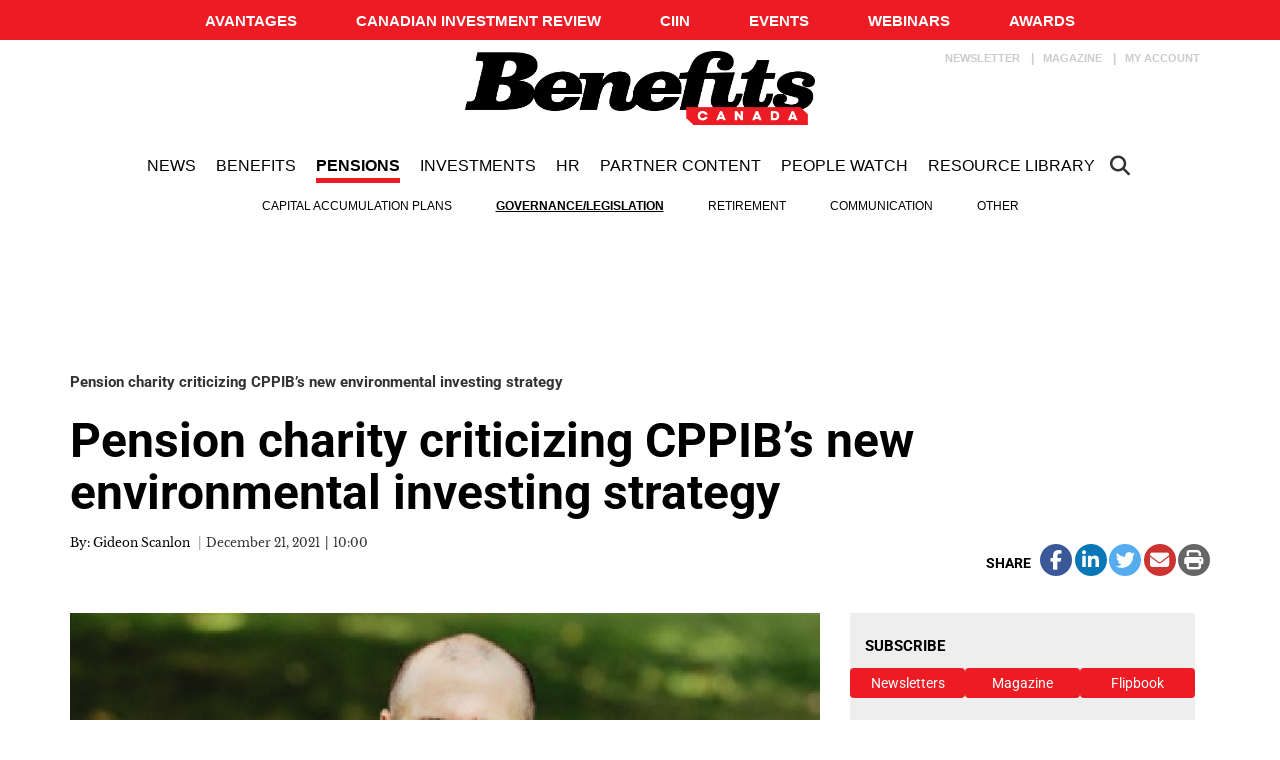

--- FILE ---
content_type: text/html; charset=UTF-8
request_url: https://www.benefitscanada.com/pensions/governance-law/pension-charity-criticizing-new-cppib-environmental-strategy/
body_size: 24339
content:
<!DOCTYPE html>
<html lang="en-US" class="no-js no-svg">

<head>
	<meta charset="UTF-8">
	<meta name="viewport" content="width=device-width, initial-scale=1">
	<meta name="language" content="en">
	<link rel="profile" href="http://gmpg.org/xfn/11">
	<!-- LiveConnectTag for advertisers -->
	<script type="text/javascript" src="//b-code.liadm.com/b-00t6.min.js" async="true" charset="utf-8"></script>
	<!-- LiveConnectTag for advertisers -->
	<meta name="cxenseparse:tcm-title" content="Pension charity criticizing CPPIB's new environmental investing strategy" />
<meta name="cxenseparse:title" content="Pension charity criticizing CPPIB's new environmental investing strategy" />
<meta name="cxenseparse:tcm-pagetype" content="article" />
<meta name="cxenseparse:tcm-sitesubsection" content="Governance/legislation" />
<meta name="cxenseparse:tcm-sitesection" content="Pensions" />
<meta name="cxenseparse:tcm-author" content="Gideon Scanlon" />
<meta name="cxenseparse:tcm-description" content="A Canadian charitable initiative is criticizing the Canada Pension Plan Investment Board&#8217;s new environmental investing strategy. &#8220;It&#8217;s encouraging to see that the CPPIB wants to invest in critical decarbonization pathways for hard-to-abate sectors,&#8221; wrote Patrick DeRochie (pictured), senior manager at Shift Action for Pension Wealth and Planet Health, in an email to the Canadian Investment Review. &#8220;But the CPP [&hellip;]" />
<meta name="cxenseparse:tcm-keywords" content="investment strategies, ESG investing, divestment, oil and gas, decarbonization, sustainability, CPPIB" />
<meta name="cxenseparse:recs:publishtime" content="2021-12-21T10:00:47" />
<meta name="cxenseparse:recs:image" content="https://www.benefitscanada.com/wp-content/uploads/sites/7/2021/12/Patrick-DeRochie.png" />
<meta name="cxenseparse:recs:recommendable" content="true" />
<meta name="cxenseparse:recs:recommending" content="true" />
<meta name="cxenseparse:recs:articleid" content="114128" />
<meta name="cxenseparse:recs:category" content="Governance/legislation" />
<meta name='robots' content='index, follow, max-image-preview:large, max-snippet:-1, max-video-preview:-1' />

	<!-- This site is optimized with the Yoast SEO Premium plugin v23.9 (Yoast SEO v23.9) - https://yoast.com/wordpress/plugins/seo/ -->
	<title>Pension charity criticizing CPPIB&#039;s new environmental investing strategy | Benefits Canada.com</title><link rel="preload" data-rocket-preload as="image" href="https://www.benefitscanada.com/wp-content/uploads/sites/7/2021/12/Patrick-DeRochie.png" fetchpriority="high">
	<link rel="canonical" href="https://www.benefitscanada.com/pensions/governance-law/pension-charity-criticizing-new-cppib-environmental-strategy/" />
	<meta property="og:locale" content="en_US" />
	<meta property="og:type" content="article" />
	<meta property="og:title" content="Pension charity criticizing CPPIB&#039;s new environmental investing strategy" />
	<meta property="og:description" content="A Canadian charitable initiative is criticizing the Canada Pension Plan Investment Board&#8217;s new environmental investing strategy. &#8220;It&#8217;s encouraging to see that the CPPIB wants to invest in critical decarbonization pathways for hard-to-abate sectors,&#8221; wrote Patrick DeRochie (pictured), senior manager at Shift Action for Pension Wealth and Planet Health, in an email to the Canadian Investment Review. &#8220;But the CPP [&hellip;]" />
	<meta property="og:url" content="https://www.benefitscanada.com/pensions/governance-law/pension-charity-criticizing-new-cppib-environmental-strategy/" />
	<meta property="og:site_name" content="Benefits Canada.com" />
	<meta property="article:publisher" content="https://www.facebook.com/BenefitsCanada/" />
	<meta property="article:published_time" content="2021-12-21T15:00:47+00:00" />
	<meta property="article:modified_time" content="2021-12-21T14:35:57+00:00" />
	<meta property="og:image" content="https://www.benefitscanada.com/wp-content/uploads/sites/7/2021/12/Patrick-DeRochie.png" />
	<meta property="og:image:width" content="800" />
	<meta property="og:image:height" content="600" />
	<meta property="og:image:type" content="image/png" />
	<meta name="author" content="Gideon Scanlon" />
	<meta name="twitter:card" content="summary_large_image" />
	<meta name="twitter:creator" content="@BenCanMag" />
	<meta name="twitter:site" content="@BenCanMag" />
	<meta name="twitter:label1" content="Written by" />
	<meta name="twitter:data1" content="Gideon Scanlon" />
	<meta name="twitter:label2" content="Est. reading time" />
	<meta name="twitter:data2" content="2 minutes" />
	<script type="application/ld+json" class="yoast-schema-graph">{"@context":"https://schema.org","@graph":[{"@type":"Article","@id":"https://www.benefitscanada.com/pensions/governance-law/pension-charity-criticizing-new-cppib-environmental-strategy/#article","isPartOf":{"@id":"https://www.benefitscanada.com/pensions/governance-law/pension-charity-criticizing-new-cppib-environmental-strategy/"},"author":{"name":"Gideon Scanlon","@id":"https://www.benefitscanada.com/#/schema/person/119742cce841002e741f4ebf160b5876"},"headline":"Pension charity criticizing CPPIB&#8217;s new environmental investing strategy","datePublished":"2021-12-21T15:00:47+00:00","dateModified":"2021-12-21T14:35:57+00:00","mainEntityOfPage":{"@id":"https://www.benefitscanada.com/pensions/governance-law/pension-charity-criticizing-new-cppib-environmental-strategy/"},"wordCount":463,"publisher":{"@id":"https://www.benefitscanada.com/#organization"},"image":{"@id":"https://www.benefitscanada.com/pensions/governance-law/pension-charity-criticizing-new-cppib-environmental-strategy/#primaryimage"},"thumbnailUrl":"https://www.benefitscanada.com/wp-content/uploads/sites/7/2021/12/Patrick-DeRochie.png","keywords":["investment strategies","ESG investing","divestment","oil and gas","decarbonization","sustainability","CPPIB"],"articleSection":["News","Pensions","Governance/legislation","Investments","Investment Strategies","Canadian Investment Review News","CIR News"],"inLanguage":"en-US"},{"@type":"WebPage","@id":"https://www.benefitscanada.com/pensions/governance-law/pension-charity-criticizing-new-cppib-environmental-strategy/","url":"https://www.benefitscanada.com/pensions/governance-law/pension-charity-criticizing-new-cppib-environmental-strategy/","name":"Pension charity criticizing CPPIB's new environmental investing strategy | Benefits Canada.com","isPartOf":{"@id":"https://www.benefitscanada.com/#website"},"primaryImageOfPage":{"@id":"https://www.benefitscanada.com/pensions/governance-law/pension-charity-criticizing-new-cppib-environmental-strategy/#primaryimage"},"image":{"@id":"https://www.benefitscanada.com/pensions/governance-law/pension-charity-criticizing-new-cppib-environmental-strategy/#primaryimage"},"thumbnailUrl":"https://www.benefitscanada.com/wp-content/uploads/sites/7/2021/12/Patrick-DeRochie.png","datePublished":"2021-12-21T15:00:47+00:00","dateModified":"2021-12-21T14:35:57+00:00","inLanguage":"en-US","potentialAction":[{"@type":"ReadAction","target":["https://www.benefitscanada.com/pensions/governance-law/pension-charity-criticizing-new-cppib-environmental-strategy/"]}]},{"@type":"ImageObject","inLanguage":"en-US","@id":"https://www.benefitscanada.com/pensions/governance-law/pension-charity-criticizing-new-cppib-environmental-strategy/#primaryimage","url":"https://www.benefitscanada.com/wp-content/uploads/sites/7/2021/12/Patrick-DeRochie.png","contentUrl":"https://www.benefitscanada.com/wp-content/uploads/sites/7/2021/12/Patrick-DeRochie.png","width":800,"height":600},{"@type":"WebSite","@id":"https://www.benefitscanada.com/#website","url":"https://www.benefitscanada.com/","name":"Benefits Canada.com","description":"Canada&#039;s most influential pension and benefits publication for decision-makers","publisher":{"@id":"https://www.benefitscanada.com/#organization"},"potentialAction":[{"@type":"SearchAction","target":{"@type":"EntryPoint","urlTemplate":"https://www.benefitscanada.com/?s={search_term_string}"},"query-input":{"@type":"PropertyValueSpecification","valueRequired":true,"valueName":"search_term_string"}}],"inLanguage":"en-US"},{"@type":"Organization","@id":"https://www.benefitscanada.com/#organization","name":"Benefits Canada.com","url":"https://www.benefitscanada.com/","logo":{"@type":"ImageObject","inLanguage":"en-US","@id":"https://www.benefitscanada.com/#/schema/logo/image/","url":"https://www.benefitscanada.com/wp-content/uploads/sites/7/2019/09/Benefits_logo.png","contentUrl":"https://www.benefitscanada.com/wp-content/uploads/sites/7/2019/09/Benefits_logo.png","width":2470,"height":565,"caption":"Benefits Canada.com"},"image":{"@id":"https://www.benefitscanada.com/#/schema/logo/image/"},"sameAs":["https://www.facebook.com/BenefitsCanada/","https://x.com/BenCanMag"]},{"@type":"Person","@id":"https://www.benefitscanada.com/#/schema/person/119742cce841002e741f4ebf160b5876","name":"Gideon Scanlon","image":{"@type":"ImageObject","inLanguage":"en-US","@id":"https://www.benefitscanada.com/#/schema/person/image/","url":"https://secure.gravatar.com/avatar/a5dc542512101fdc9364f078df381677?s=96&d=mm&r=g","contentUrl":"https://secure.gravatar.com/avatar/a5dc542512101fdc9364f078df381677?s=96&d=mm&r=g","caption":"Gideon Scanlon"},"url":"https://www.benefitscanada.com/author/1621279149avt22282/"}]}</script>
	<!-- / Yoast SEO Premium plugin. -->


<link rel='dns-prefetch' href='//avatar.tcmediasaffaires.com' />
<link rel='dns-prefetch' href='//kit.fontawesome.com' />

<link rel="alternate" type="application/rss+xml" title="Benefits Canada.com &raquo; Feed" href="https://www.benefitscanada.com/feed/" />
<link rel="alternate" type="application/rss+xml" title="Benefits Canada.com &raquo; Comments Feed" href="https://www.benefitscanada.com/comments/feed/" />
<link rel='stylesheet' id='avatar-vendors-css' href='https://avatar.tcmediasaffaires.com/app/themes/avatar-tcm/assets/css/vendors.min.css?ver=1.0.2' type='text/css' media='all' />
<link rel='stylesheet' id='avatar-tcm_parent-css' href='https://avatar.tcmediasaffaires.com/app/themes/avatar-tcm/style.css?ver=2.6' type='text/css' media='all' />
<link rel='stylesheet' id='avatar-tcm-css' href='https://avatar.tcmediasaffaires.com/app/themes/avatar-be/style.css?ver=1.1.8' type='text/css' media='all' />
<style id='avatar-tcm-inline-css' type='text/css'>

						.entity-header{ background-color: !important; }
					

			.icons:after,
			.icons:before,
			.menu-user__link.active,
			.most-top5__rank,
			.related-news-module__link:hover,
			.text-content__link:hover,
			.text-content__category-label,
			.text-content__category-label a,
			.article-body a:hover,
			.text-content__item a:hover,
			.text-content__excerpt a:hover,
			.taxonomies-link__description a:hover,
			.site-header__center-button:hover,
			.user-header__link,
			.user-form__legend-title,
			.user-why-content__title,
			.user-side-box__title,
			.user-form__panel-title,
			.user-form__btn-submit:focus,
			.user-form__btn-submit:hover,
			.validation-box,
			.user-form-confirmation__icon,
			.user-form-confirmation__title,
			.user-form-confirmation__link,
			.user-profile-header__title,
			.user-profile-menu__item.active .user-profile-menu__icon,
			.user-profile-menu__item.active .user-profile-menu__link,
			.user-profile-menu__item:hover,
			.user-profile-menu__icon:hover,
			.user-profile-menu__item.active,
			.user-profile-menu__link:hover,
			.user-profile-menu__link:focus,
			.user-profile-menu__link:hover .user-profile-menu__icon,
			.user-profile-menu__link:focus .user-profile-menu__icon,
			.user-profile-menu__text:hover,
			.user-profile-menu__text:focus,
			.most-top-list__rank,
			.bold-text--color,
			.search-highlight,
			.component-newspaper a.bloc-title__link,
			.component-newspaper .bloc-title__caret,
			.component-newspaper__btn_required,
			.backissue--list-title .bloc-title__text--color,
			.backissue--list-title .bloc-title__caret,
			.tools-section .btn:hover,
			.slideshow_trigger:hover span,
			.slideshow_trigger:hover figure i,
			.tools-module--tools-resources .bg .text .pub-details,
			.tools-module--tools-resources .bg .text .pub-details span,
			.tools-module--tools-resources .bg .text .pub-details span:first-child,
			.dropdown-menu>li>a:hover,
			.entity-box-listing--podcast h2:after,
			.micro-module .social ul li a,
			.keyword-pop .header a,
			.keyword-pop .closepop,
			.keypop-trigger {
			    color:  #ed1c24;
			}

			.ias-trigger-prev a,
			.ias-trigger a,
			.footer-top,
			.avatar-topic-select,
			.btn-footer,
			.site-header__center-button:hover .site-header__hamburger-icon,
			.featured-video:hover .videos-caret--featured,
			.user-form__btn-submit,
			.validation-box__item,
			.user-form__btn-submit--negative,
			.backissues-title,
			.micro-module .btn,
			.video-brightcove-iframe .vjs-big-play-button,
			.video-brightcove-iframe .vjs-big-play-button:hover,
			.video-brightcove-iframe .vjs-big-play-button:focus,
			.micro-module .subscriptions .btn{
			    background:  #ed1c24;
			}

			.user-form__btn-submit:focus, .user-form__btn-submit:hover,
			.validation-box,
			.user-form-confirmation__title,
			.tools-section .btn:hover {
				    border-color:#ed1c24;
			}

			.ias-spinner svg circle {
				stroke: #ed1c24;
			}
			.std-btn {
				background-color:  #ed1c24;
			}

		
</style>
<style id='wp-emoji-styles-inline-css' type='text/css'>

	img.wp-smiley, img.emoji {
		display: inline !important;
		border: none !important;
		box-shadow: none !important;
		height: 1em !important;
		width: 1em !important;
		margin: 0 0.07em !important;
		vertical-align: -0.1em !important;
		background: none !important;
		padding: 0 !important;
	}
</style>
<link rel='stylesheet' id='wp-block-library-css' href='https://www.benefitscanada.com/wp-includes/css/dist/block-library/style.min.css?ver=6.6.2' type='text/css' media='all' />
<style id='classic-theme-styles-inline-css' type='text/css'>
/*! This file is auto-generated */
.wp-block-button__link{color:#fff;background-color:#32373c;border-radius:9999px;box-shadow:none;text-decoration:none;padding:calc(.667em + 2px) calc(1.333em + 2px);font-size:1.125em}.wp-block-file__button{background:#32373c;color:#fff;text-decoration:none}
</style>
<style id='global-styles-inline-css' type='text/css'>
:root{--wp--preset--aspect-ratio--square: 1;--wp--preset--aspect-ratio--4-3: 4/3;--wp--preset--aspect-ratio--3-4: 3/4;--wp--preset--aspect-ratio--3-2: 3/2;--wp--preset--aspect-ratio--2-3: 2/3;--wp--preset--aspect-ratio--16-9: 16/9;--wp--preset--aspect-ratio--9-16: 9/16;--wp--preset--color--black: #000000;--wp--preset--color--cyan-bluish-gray: #abb8c3;--wp--preset--color--white: #ffffff;--wp--preset--color--pale-pink: #f78da7;--wp--preset--color--vivid-red: #cf2e2e;--wp--preset--color--luminous-vivid-orange: #ff6900;--wp--preset--color--luminous-vivid-amber: #fcb900;--wp--preset--color--light-green-cyan: #7bdcb5;--wp--preset--color--vivid-green-cyan: #00d084;--wp--preset--color--pale-cyan-blue: #8ed1fc;--wp--preset--color--vivid-cyan-blue: #0693e3;--wp--preset--color--vivid-purple: #9b51e0;--wp--preset--gradient--vivid-cyan-blue-to-vivid-purple: linear-gradient(135deg,rgba(6,147,227,1) 0%,rgb(155,81,224) 100%);--wp--preset--gradient--light-green-cyan-to-vivid-green-cyan: linear-gradient(135deg,rgb(122,220,180) 0%,rgb(0,208,130) 100%);--wp--preset--gradient--luminous-vivid-amber-to-luminous-vivid-orange: linear-gradient(135deg,rgba(252,185,0,1) 0%,rgba(255,105,0,1) 100%);--wp--preset--gradient--luminous-vivid-orange-to-vivid-red: linear-gradient(135deg,rgba(255,105,0,1) 0%,rgb(207,46,46) 100%);--wp--preset--gradient--very-light-gray-to-cyan-bluish-gray: linear-gradient(135deg,rgb(238,238,238) 0%,rgb(169,184,195) 100%);--wp--preset--gradient--cool-to-warm-spectrum: linear-gradient(135deg,rgb(74,234,220) 0%,rgb(151,120,209) 20%,rgb(207,42,186) 40%,rgb(238,44,130) 60%,rgb(251,105,98) 80%,rgb(254,248,76) 100%);--wp--preset--gradient--blush-light-purple: linear-gradient(135deg,rgb(255,206,236) 0%,rgb(152,150,240) 100%);--wp--preset--gradient--blush-bordeaux: linear-gradient(135deg,rgb(254,205,165) 0%,rgb(254,45,45) 50%,rgb(107,0,62) 100%);--wp--preset--gradient--luminous-dusk: linear-gradient(135deg,rgb(255,203,112) 0%,rgb(199,81,192) 50%,rgb(65,88,208) 100%);--wp--preset--gradient--pale-ocean: linear-gradient(135deg,rgb(255,245,203) 0%,rgb(182,227,212) 50%,rgb(51,167,181) 100%);--wp--preset--gradient--electric-grass: linear-gradient(135deg,rgb(202,248,128) 0%,rgb(113,206,126) 100%);--wp--preset--gradient--midnight: linear-gradient(135deg,rgb(2,3,129) 0%,rgb(40,116,252) 100%);--wp--preset--font-size--small: 13px;--wp--preset--font-size--medium: 20px;--wp--preset--font-size--large: 36px;--wp--preset--font-size--x-large: 42px;--wp--preset--spacing--20: 0.44rem;--wp--preset--spacing--30: 0.67rem;--wp--preset--spacing--40: 1rem;--wp--preset--spacing--50: 1.5rem;--wp--preset--spacing--60: 2.25rem;--wp--preset--spacing--70: 3.38rem;--wp--preset--spacing--80: 5.06rem;--wp--preset--shadow--natural: 6px 6px 9px rgba(0, 0, 0, 0.2);--wp--preset--shadow--deep: 12px 12px 50px rgba(0, 0, 0, 0.4);--wp--preset--shadow--sharp: 6px 6px 0px rgba(0, 0, 0, 0.2);--wp--preset--shadow--outlined: 6px 6px 0px -3px rgba(255, 255, 255, 1), 6px 6px rgba(0, 0, 0, 1);--wp--preset--shadow--crisp: 6px 6px 0px rgba(0, 0, 0, 1);}:where(.is-layout-flex){gap: 0.5em;}:where(.is-layout-grid){gap: 0.5em;}body .is-layout-flex{display: flex;}.is-layout-flex{flex-wrap: wrap;align-items: center;}.is-layout-flex > :is(*, div){margin: 0;}body .is-layout-grid{display: grid;}.is-layout-grid > :is(*, div){margin: 0;}:where(.wp-block-columns.is-layout-flex){gap: 2em;}:where(.wp-block-columns.is-layout-grid){gap: 2em;}:where(.wp-block-post-template.is-layout-flex){gap: 1.25em;}:where(.wp-block-post-template.is-layout-grid){gap: 1.25em;}.has-black-color{color: var(--wp--preset--color--black) !important;}.has-cyan-bluish-gray-color{color: var(--wp--preset--color--cyan-bluish-gray) !important;}.has-white-color{color: var(--wp--preset--color--white) !important;}.has-pale-pink-color{color: var(--wp--preset--color--pale-pink) !important;}.has-vivid-red-color{color: var(--wp--preset--color--vivid-red) !important;}.has-luminous-vivid-orange-color{color: var(--wp--preset--color--luminous-vivid-orange) !important;}.has-luminous-vivid-amber-color{color: var(--wp--preset--color--luminous-vivid-amber) !important;}.has-light-green-cyan-color{color: var(--wp--preset--color--light-green-cyan) !important;}.has-vivid-green-cyan-color{color: var(--wp--preset--color--vivid-green-cyan) !important;}.has-pale-cyan-blue-color{color: var(--wp--preset--color--pale-cyan-blue) !important;}.has-vivid-cyan-blue-color{color: var(--wp--preset--color--vivid-cyan-blue) !important;}.has-vivid-purple-color{color: var(--wp--preset--color--vivid-purple) !important;}.has-black-background-color{background-color: var(--wp--preset--color--black) !important;}.has-cyan-bluish-gray-background-color{background-color: var(--wp--preset--color--cyan-bluish-gray) !important;}.has-white-background-color{background-color: var(--wp--preset--color--white) !important;}.has-pale-pink-background-color{background-color: var(--wp--preset--color--pale-pink) !important;}.has-vivid-red-background-color{background-color: var(--wp--preset--color--vivid-red) !important;}.has-luminous-vivid-orange-background-color{background-color: var(--wp--preset--color--luminous-vivid-orange) !important;}.has-luminous-vivid-amber-background-color{background-color: var(--wp--preset--color--luminous-vivid-amber) !important;}.has-light-green-cyan-background-color{background-color: var(--wp--preset--color--light-green-cyan) !important;}.has-vivid-green-cyan-background-color{background-color: var(--wp--preset--color--vivid-green-cyan) !important;}.has-pale-cyan-blue-background-color{background-color: var(--wp--preset--color--pale-cyan-blue) !important;}.has-vivid-cyan-blue-background-color{background-color: var(--wp--preset--color--vivid-cyan-blue) !important;}.has-vivid-purple-background-color{background-color: var(--wp--preset--color--vivid-purple) !important;}.has-black-border-color{border-color: var(--wp--preset--color--black) !important;}.has-cyan-bluish-gray-border-color{border-color: var(--wp--preset--color--cyan-bluish-gray) !important;}.has-white-border-color{border-color: var(--wp--preset--color--white) !important;}.has-pale-pink-border-color{border-color: var(--wp--preset--color--pale-pink) !important;}.has-vivid-red-border-color{border-color: var(--wp--preset--color--vivid-red) !important;}.has-luminous-vivid-orange-border-color{border-color: var(--wp--preset--color--luminous-vivid-orange) !important;}.has-luminous-vivid-amber-border-color{border-color: var(--wp--preset--color--luminous-vivid-amber) !important;}.has-light-green-cyan-border-color{border-color: var(--wp--preset--color--light-green-cyan) !important;}.has-vivid-green-cyan-border-color{border-color: var(--wp--preset--color--vivid-green-cyan) !important;}.has-pale-cyan-blue-border-color{border-color: var(--wp--preset--color--pale-cyan-blue) !important;}.has-vivid-cyan-blue-border-color{border-color: var(--wp--preset--color--vivid-cyan-blue) !important;}.has-vivid-purple-border-color{border-color: var(--wp--preset--color--vivid-purple) !important;}.has-vivid-cyan-blue-to-vivid-purple-gradient-background{background: var(--wp--preset--gradient--vivid-cyan-blue-to-vivid-purple) !important;}.has-light-green-cyan-to-vivid-green-cyan-gradient-background{background: var(--wp--preset--gradient--light-green-cyan-to-vivid-green-cyan) !important;}.has-luminous-vivid-amber-to-luminous-vivid-orange-gradient-background{background: var(--wp--preset--gradient--luminous-vivid-amber-to-luminous-vivid-orange) !important;}.has-luminous-vivid-orange-to-vivid-red-gradient-background{background: var(--wp--preset--gradient--luminous-vivid-orange-to-vivid-red) !important;}.has-very-light-gray-to-cyan-bluish-gray-gradient-background{background: var(--wp--preset--gradient--very-light-gray-to-cyan-bluish-gray) !important;}.has-cool-to-warm-spectrum-gradient-background{background: var(--wp--preset--gradient--cool-to-warm-spectrum) !important;}.has-blush-light-purple-gradient-background{background: var(--wp--preset--gradient--blush-light-purple) !important;}.has-blush-bordeaux-gradient-background{background: var(--wp--preset--gradient--blush-bordeaux) !important;}.has-luminous-dusk-gradient-background{background: var(--wp--preset--gradient--luminous-dusk) !important;}.has-pale-ocean-gradient-background{background: var(--wp--preset--gradient--pale-ocean) !important;}.has-electric-grass-gradient-background{background: var(--wp--preset--gradient--electric-grass) !important;}.has-midnight-gradient-background{background: var(--wp--preset--gradient--midnight) !important;}.has-small-font-size{font-size: var(--wp--preset--font-size--small) !important;}.has-medium-font-size{font-size: var(--wp--preset--font-size--medium) !important;}.has-large-font-size{font-size: var(--wp--preset--font-size--large) !important;}.has-x-large-font-size{font-size: var(--wp--preset--font-size--x-large) !important;}
:where(.wp-block-post-template.is-layout-flex){gap: 1.25em;}:where(.wp-block-post-template.is-layout-grid){gap: 1.25em;}
:where(.wp-block-columns.is-layout-flex){gap: 2em;}:where(.wp-block-columns.is-layout-grid){gap: 2em;}
:root :where(.wp-block-pullquote){font-size: 1.5em;line-height: 1.6;}
</style>
<script type="text/javascript" src="https://www.benefitscanada.com/wp-includes/js/jquery/jquery.min.js?ver=3.7.1" id="jquery-core-js"></script>
<script type="text/javascript" src="https://www.benefitscanada.com/wp-includes/js/jquery/jquery-migrate.min.js?ver=3.4.1" id="jquery-migrate-js" data-rocket-defer defer></script>
<script type="text/javascript" src="https://kit.fontawesome.com/0d143937b2.js" id="font-awesome-kit-js" data-rocket-defer defer></script>
<link rel="https://api.w.org/" href="https://www.benefitscanada.com/wp-json/" /><link rel="alternate" title="JSON" type="application/json" href="https://www.benefitscanada.com/wp-json/wp/v2/posts/114128" /><link rel='shortlink' href='https://www.benefitscanada.com/?p=114128' />
<link rel="alternate" title="oEmbed (JSON)" type="application/json+oembed" href="https://www.benefitscanada.com/wp-json/oembed/1.0/embed?url=https%3A%2F%2Fwww.benefitscanada.com%2Fpensions%2Fgovernance-law%2Fpension-charity-criticizing-new-cppib-environmental-strategy%2F" />
<link rel="alternate" title="oEmbed (XML)" type="text/xml+oembed" href="https://www.benefitscanada.com/wp-json/oembed/1.0/embed?url=https%3A%2F%2Fwww.benefitscanada.com%2Fpensions%2Fgovernance-law%2Fpension-charity-criticizing-new-cppib-environmental-strategy%2F&#038;format=xml" />


		<!-- Keep old GTM only for Bencan !-->
					<!-- Google Tag Manager (CURRENT/OLD) -->
			<script>
				(function(w, d, s, l, i) {
					w[l] = w[l] || [];
					w[l].push({
						'gtm.start': new Date().getTime(),
						event: 'gtm.js'
					});
					var f = d.getElementsByTagName(s)[0],
						j = d.createElement(s),
						dl = l != 'dataLayer' ? '&l=' + l : '';
					j.async = true;
					j.src =
						'https://www.googletagmanager.com/gtm.js?id=' + i + dl;
					f.parentNode.insertBefore(j, f);
				})(window, document, 'script', 'dataLayer', 'GTM-KX3CRJW');
			</script>
			<!-- End Google Tag Manager -->
		
		<!-- Google Tag Manager (NEW) -->
		<script>
			(function(w, d, s, l, i) {
				w[l] = w[l] || [];
				w[l].push({
					'gtm.start': new Date().getTime(),
					event: 'gtm.js'
				});
				var f = d.getElementsByTagName(s)[0],
					j = d.createElement(s),
					dl = l != 'dataLayer' ? '&l=' + l : '';
				j.async = true;
				j.src =
					'https://www.googletagmanager.com/gtm.js?id=' + i + dl;
				f.parentNode.insertBefore(j, f);
			})(window, document, 'script', 'dataLayer', 'GTM-NDQKHZN');
		</script>
		<!-- End Google Tag Manager -->

	        <script src="https://www.google.com/recaptcha/api.js" async defer></script>
            <script src="https://s3.us-west-2.amazonaws.com/application-mia-player-prod.rubiconproject.com/pub.js" data-publisher-id="66130" data-rocket-defer defer></script>
		<style type="text/css" id="wp-custom-css">
			/* Benefits Canada Question of the week microsite */

#bencan-question-of-the-week-2018 {width:918px;margin:-30px auto 20px 30px;padding:0;font-family:Helvetica, Arial, sans-serif;font-size:1.14em;line-height:1.375em;}
#bencan-question-of-the-week-2018 a, #bencan-question-of-the-week-2018 a:link, #bencan-question-of-the-week-2018 a:visited {color:#e30613;font-weight:bold;text-decoration:underline;display:inline-block;padding:1px;}
#bencan-question-of-the-week-2018 a:hover, #bencan-question-of-the-week-2018 a:active, #bencan-question-of-the-week-2018 a:focus  {color:#000; border: solid 1px #e30613; text-decoration:none;padding:0;}
#bencan-question-of-the-week-2018 .question-of-the-week-header-2018 {width:100%;position:relative;margin:0 0 20px 0;padding:0;}
#bencan-question-of-the-week-2018 .question-of-the-week-title-2018 {width:710px;height:130px;float:left;background-color:#eaeaea;}
#bencan-question-of-the-week-2018 .question-of-the-week-contact-2018 {width:196px;height:120px;padding: 10px 6px 0 6px;float:right; text-align:right; background-color:#000;color:#fff; font-family:Arial, Helvetica, sans-serif;font-weight:normal;line-height:1.25em;}
#bencan-question-of-the-week-2018 .question-of-the-week-contact-large-2018 {font-size:1em;font-weight:bold;color:#fff; font-family:Arial, Helvetica, sans-serif;}
#bencan-question-of-the-week-2018 .question-of-the-week-navigation-2018 {margin:0;padding:8px 0 0 0;width:745px;clear:both;}
#bencan-question-of-the-week-2018 .question-of-the-week-navigation-2018 li {display:inline;padding:0 18px 0 0;margin:0;list-style:none;color:#000;font-weight:bold;}
#bencan-question-of-the-week-2018 .question-of-the-week-navigation-2018 li a {padding:6px 5px;}
#bencan-question-of-the-week-2018 .question-of-the-week-section-2018 {width:100%;clear:both;position:relative;margin:20px 0;padding:0;border-top:solid 1px #000;overflow:auto;}
#bencan-question-of-the-week-2018 .question-of-the-week-font-size-small {font-size:0.875em;}
#bencan-question-of-the-week-2018 .question-of-the-week-photo-2018 {color:#fff;width:220px;float:right;margin:0 0 0 22px;}
#bencan-question-of-the-week-2018 .question-of-the-week-content-2018 {width:674px;float:left;margin:0;padding:0;}
#bencan-question-of-the-week-2018 .question-of-the-week-content-2018 p {margin-top:0.375em;margin-bottom:0.687em;padding:0;}
#bencan-question-of-the-week-2018 .question-of-the-week-content-2018 ol {padding-left:50px;}
#bencan-question-of-the-week-2018 .question-of-the-week-content-2018 ul {padding-left:50px;}
#bencan-question-of-the-week-2018 h2{font-family:Times New Roman, Times, serif;font-size:1.625em;font-style:normal;line-height:1.25em;}
#bencan-question-of-the-week-2018 h3{font-family:Times New Roman, Times, serif;font-size:1.375em;font-style:normal;line-height:1.25em;}
#bencan-question-of-the-week-2018 h4{font-family:Times New Roman, Times, serif;font-size:1.312em;font-style:normal;line-height:1.25em;}
#bencan-question-of-the-week-2018 h5{font-family:Times New Roman, Times, serif;font-size:1.25em;font-style:normal;line-height:1.25em;}
#bencan-question-of-the-week-2018 h6{font-family:Times New Roman, Times, serif;font-size:1.187em;font-style:normal;line-height:1.25em;}

#benefits-canada-directory-microsite-2018 {width:100%;max-width:1280px;margin:0 0 32px 0;padding:0;font-family: Arial, Helvetica, sans-serif;color:#000;line-height:1.43;border-bottom:solid 1px #dbdbdb;}
#benefits-canada-directory-microsite-2018 #benefits-canada-consultants-directory-header {width:96%;padding:16px 2% 3px 2%;background:url(https://www.benefitscanada.com/wp-content/uploads/2017/08/benefitscanada-consultants-directory-header-background-20170804.png) top left no-repeat;}
#benefits-canada-directory-microsite-2018 #benefits-canada-money-managers-directory-header {width:96%;padding:16px 2% 0 2%;background: url(https://www.benefitscanada.com/wp-content/uploads/2018/05/money-managers-directory-background-20180524.png) top left no-repeat;}
#benefits-canada-directory-microsite-2018 #benefits-canada-directory-main, #benefits-canada-directory-microsite-2018 #benefits-canada-directory-footer {width:96%;margin:0;padding:10px 2%;border-right:solid 1px #ccc;}
#benefits-canada-directory-microsite-2018 .benefits-canada-directory-page-heading {width:100%;height:auto;max-width:557px;}
#benefits-canada-directory-microsite-2018 #benefits-canada-directory-navigation {list-style-type:none;margin:0 0 2em 0;padding:0;}
#benefits-canada-directory-microsite-2018 #benefits-canada-directory-navigation li {display:inline;list-style:none;margin:0;padding:0 0.5em 0 0;font-weight:bold;}
#benefits-canada-directory-microsite-2018 #benefits-canada-directory-navigation li a {display:inline-block;font-weight:bold;}
#benefits-canada-directory-microsite-2018 .benefits-canada-directory-section {clear:left;overflow:auto;}
#benefits-canada-directory-microsite-2018 .benefits-canada-directory-listing-container {width:46%;display:inline;float:left;margin:0;padding:10px 2%;text-align:left;position:relative;border-top:solid 1px #ccc;}
#benefits-canada-directory-microsite-2018 .benefits-canada-directory-listing-logo {width:99%;height:auto;max-width:320px;margin:0 0 20px 0;}
#benefits-canada-directory-microsite-2018 .benefits-canada-directory-listing {margin:0;padding:5px 16px;}
#benefits-canada-directory-microsite-2018 .benefits-canada-directory-heading1 {font-size:3em;color:#000;margin:0;padding:0;font-weight:bold;}
#benefits-canada-directory-microsite-2018 .benefits-canada-directory-heading2 {margin:0;padding:0;font-family:'Times New Roman', Times, serif; font-size:2em;color:#000;font-weight:bold;}
#benefits-canada-directory-microsite-2018 .benefits-canada-directory-heading3, #benefits-canada-directory-microsite-2018 h3 {font-size:1.43em;margin:0 0 0.3125em 0;padding:0;font-weight:bold;}
#benefits-canada-directory-microsite-2018 .benefits-canada-directory-heading4 {font-weight:bold;text-transform:uppercase;font-size:0.93em;}
#benefits-canada-directory-microsite-2018 .benefits-canada-directory-align-center {text-align:center;}
#benefits-canada-directory-microsite-2018 .benefits-canada-directory-font-style-uppercase {text-transform:uppercase;}
#benefits-canada-directory-microsite-2018 p {margin:0.214em 0;padding:0;}
#benefits-canada-directory-microsite-2018 a, #benefits-canada-directory-microsite-2018 a:link {color:#e30613;text-decoration:underline;padding:1px 2px;display:inline-block;}
#benefits-canada-directory-microsite-2018 a .benefits-canada-directory-heading3, #benefits-canada-directory-microsite-2018 a:link .benefits-canada-directory-heading3 {color:#e30613;}
#benefits-canada-directory-microsite-2018 a:hover, #benefits-canada-directory-microsite-2018 a:active, #benefits-canada-directory-microsite-2018 a:focus {color:#000;text-decoration:underline;border:solid 1px #9c9a9a;padding:0 1px;}
#benefits-canada-directory-microsite-2018 a:hover .benefits-canada-directory-heading3, #benefits-canada-directory-microsite-2018 a:active .benefits-canada-directory-heading3, #benefits-canada-directory-microsite-2018 a:focus .benefits-canada-directory-heading3 {color:#000;}
@media only screen and (max-device-width:1023px) {#benefits-canada-directory-microsite-2018 .benefits-canada-directory-listing-container {width:96%;clear:left;} #benefits-canada-directory-microsite-2018 .benefits-canada-directory-listing {padding:0;} #benefits-canada-directory-microsite-2018 #benefits-canada-consultants-directory-header {background:none;} #benefits-canada-directory-microsite-2018 #benefits-canada-money-managers-directory-header {background:none;} #benefits-canada-directory-microsite-2018 #benefits-canada-directory-main, #benefits-canada-directory-microsite-2018 #benefits-canada-directory-footer {border:none;} #benefits-canada-directory-microsite-2018 {border:solid 1px #ccc;}}
#main-body.clearfix.microsite {
    padding-bottom: 10px;
}
#main-body.microsite {
    background-color: #fff;
    padding: 30px 0 0 0;
}
#main-body {
    padding: 0 10px 0 0;
    margin-top: 10px;
    border-top: 1px solid #333;
    border-left: 1px solid #333;
    border-bottom: 1px solid #333;
}

/* Careers Microsite CSS */
/* CSS Document for Benefits Canada Careers */

#benefits-careers-container { width:990px; margin:0 0 30px 0; padding:30px 0 0 0; font-family:"Times New Roman", Times, serif; font-size:16px; line-height:21px; color:#0b0204;}
#benefits-careers-container h2 {font-family:Arial, Helvetica, sans-serif; font-weight:bold; font-size:18px; margin:5px 0; padding:0; color:#ed1c24;}
#benefits-careers-container h3 {font-size:18px; font-weight:bold; font-style:italic; color:#7b7979; margin:5px 0 0 0; padding:0;}
#benefits-careers-container h4 {font-family:Arial, Helvetica, sans-serif; font-weight:normal; font-size:16px; margin:5px 0 0 0; padding:0;}
#benefits-careers-container p {margin:0 0 20px 0; padding:0;}
#benefits-careers-container ul {margin:5px 0 15px 0; padding:0;}
#benefits-careers-container ul li {margin:0 0 0 20px; padding:2px 0; list-style-image:url(http://www.benefitscanada.com/wp-content/uploads/2011/07/careers-bullet-point.gif);}
#benefits-careers-container ul li ul li {list-style:circle; list-style-image:none; color:#333;}
#benefits-careers-container a,
#benefits-careers-container a:link,
#benefits-careers-container a:visited {color:#ed1c24; font-weight:bold;}
#benefits-careers-container a:hover,
#benefits-careers-container a:active {color:#5a5758;}

/* Header and Content Containers */
#benefits-careers-container .careers-header {overflow:auto; width:990px; clear:both;}
#benefits-careers-container p.careers-logo {width:200px; height:40px; float:left; margin:0; padding:0 0 0 20px; font-family:"Times New Roman", Times, serif; font-size:30px; font-weight:bold;}
#benefits-careers-container ul.careers-navigation {width:750px; height:40px; margin:0; padding:0; float:left; font-family:Arial, Helvetica, sans-serif; font-size:16px; font-weight:normal; font-style:italic; color:#7b7979;}
#benefits-careers-container ul.careers-navigation li {float:left; list-style:none; margin:0; padding:0;}
#benefits-careers-container ul.careers-navigation li.navigate-text {padding-top:10px;}
#benefits-careers-container .small-button { font-family:Arial, Helvetica, sans-serif; font-size:12px; font-weight:bold; color:#231f20; text-transform:uppercase; font-style:normal; text-decoration:none; display:block; width:165px; height:32px; text-align:center; margin:0 5px; padding:3px 0 0 0; float:left; background:#fff200 url(http://www.benefitscanada.com/wp-content/uploads/2011/07/careers-small-button-background.gif) top center no-repeat; color:#0b0204 !important;}

#benefits-careers-container .careers-content {width:990px; margin:0; padding:0;}

/* Homepage */
#benefits-careers-container .career-archive {overflow:auto; width:950px; clear:both; padding:20px 0; margin:0; border-bottom:solid 1px #cdced0;}
#benefits-careers-container .career-archive h2 {text-indent:20px;}
#benefits-careers-container .career-archive .career-description-archive {width:560px; margin:0 30px 0 20px; padding:0; float:left; display:inline;}
#benefits-careers-container .career-archive .career-details-archive {width:275px; margin:0; padding:0 0 0 25px; float:left; border-left:dotted 3px #cdced0; font-family:Arial, Helvetica, sans-serif; font-size:14px;}

/* Job Post Page */
#benefits-careers-container .career-post {padding:0 0 0 20px; margin:20px 20px 0 0; width:580px; float:left;}

/* Place Ad form */
#benefits-careers-container .career-place-ad {padding:0 20px; margin:20px 8px 0 0; width:569px; float:left; border-right:dotted 3px #cdced0;}

/* Sidebar styles */
#benefits-careers-container .grey-diagonal-lines {background:url(http://www.benefitscanada.com/wp-content/uploads/2011/07/careers-narrow-grey-lines.gif); padding:0 0 10px 0;}
#benefits-careers-container .career-details-post {width:346px; margin:40px 0 0 20px; float:left;}
#benefits-careers-container .careers-thank-you {width:764px; margin:40px 0 0 100px; float:left; display: inline;}
#benefits-careers-container .sidebar-content {background:#fff url(http://www.benefitscanada.com/wp-content/uploads/2011/07/careers-sidebar-top-background.gif) top right no-repeat; border-left:solid 1px #cdced0; border-bottom:solid 1px #cdced0; margin:-10px 10px 0 -10px; padding:25px 0; position:relative; font-family:Arial, Helvetica, sans-serif; font-size:14px; zoom: 1}
#benefits-careers-container .sidebar-content p,
#benefits-careers-container .sidebar-content ul,
#benefits-careers-container .sidebar-content h2,
#benefits-careers-container .sidebar-content h3,
#benefits-careers-container .sidebar-content h4 {padding:0 20px;}

/* Other styles */
#benefits-careers-container .grey-bottom-border {padding-bottom:25px; border-bottom:solid 1px #cdced0; margin-bottom:-5px;}
#benefits-careers-container .career-category {font-size:12px; text-transform:uppercase; font-weight:normal; color:#5a5758;}
#benefits-careers-container .center-align-text {text-align:center;}
#benefits-careers-container .company-logo {margin:0 0 15px 0;}
#benefits-careers-container .black-text {color:#0b0204;}
.textwidget .question-of-the-week-navigation-2018 li {
    display: inline;
    padding: 0 18px 0 0;
    margin: 0;
    list-style: none;
    color: #000;
    font-weight: bold;
}
.textwidget .question-of-the-week-contact-2018 {
    width: auto;
    height: 120px;
    padding: 10px 6px 0 6px;
/*     float: right; */
/*     text-align: right; */
    background-color: #000;
    color: #fff;
    font-family: Arial, Helvetica, sans-serif;
    font-weight: normal;
    line-height: 1.25em;
}
.qotw-header-height {
	height: 130px;
}
@media screen and (max-width: 780px) {
	.qotw-header-height {
	height: 60px;
}
}
.textwidget .question-of-the-week-navigation-2018 a, .textwidget .question-of-the-week-navigation-2018 a:link, .textwidget .question-of-the-week-navigation-2018 a:visited {
	color: #e30613;
    font-weight: bold;
    text-decoration: underline;
    display: inline-block;
    padding: 1px;
}
.textwidget .question-of-the-week-navigation-2018 li a {
	padding: 6px 5px !important;
}
.textwidget .question-of-the-week-navigation-2018 a:hover, .textwidget .question-of-the-week-navigation-2018 a:active, .textwidget .question-of-the-week-navigation-2018 a:focus {
	color: #000;
    border: solid 1px #e30613;
    text-decoration: none;
    padding: 0;
}
.textwidget .question-of-the-week-font-size-small a, .textwidget .question-of-the-week-font-size-small a:link, .textwidget .question-of-the-week-font-size-small a:visited, .siteorigin-widget-tinymce.textwidget p > a {
	color: #e30613;
    font-weight: bold;
    text-decoration: underline;
    display: inline-block;
    padding: 1px;
}
@media screen and (max-width: 600px) {
	.siteorigin-widget-tinymce.textwidget h2 strong {
	font-size: 24px;
}
} 		</style>
		<noscript><style id="rocket-lazyload-nojs-css">.rll-youtube-player, [data-lazy-src]{display:none !important;}</style></noscript><style id="rocket-lazyrender-inline-css">[data-wpr-lazyrender] {content-visibility: auto;}</style><meta name="generator" content="WP Rocket 3.17.3.1" data-wpr-features="wpr_defer_js wpr_lazyload_images wpr_lazyload_iframes wpr_automatic_lazy_rendering wpr_oci wpr_desktop" /></head>

<body class="post-template-default single single-post postid-114128 single-format-standard wp-custom-logo be-website advisor-website ">
	
		<!-- Keep old GTM only for Bencan !-->
					<!-- Google Tag Manager (noscript) (CURRENT/OLD) -->
			<noscript><iframe src="https://www.googletagmanager.com/ns.html?id=GTM-KX3CRJW" height="0" width="0" style="display:none;visibility:hidden"></iframe></noscript>
			<!-- End Google Tag Manager (noscript) -->
				<!-- Google Tag Manager (noscript) (NEW) -->
		<noscript><iframe src="https://www.googletagmanager.com/ns.html?id=GTM-NDQKHZN" height="0" width="0" style="display:none;visibility:hidden"></iframe></noscript>
		<!-- End Google Tag Manager (noscript) -->
	<div  id="tc-site-context"></div>


	<div class="market-watch container-fluid visible-md visible-lg" >
		<div  class="ticker">
			<div  class="scroll-wrap">
				<div class="menu-promotion-menu-container"><ul id="menu-promotion-menu" class="menu"><li id="menu-item-472" class="menu-item menu-item-type-custom menu-item-object-custom menu-item-472"><a target="_blank" rel="noopener" href="https://www.avantages.ca/">AVANTAGES</a></li>
<li id="menu-item-50173" class="menu-item menu-item-type-taxonomy menu-item-object-category current-post-ancestor current-menu-parent current-post-parent menu-item-50173"><a target="_blank" rel="noopener" href="https://www.benefitscanada.com/canadian-investment-review/">Canadian Investment Review</a></li>
<li id="menu-item-474" class="menu-item menu-item-type-custom menu-item-object-custom menu-item-474"><a target="_blank" rel="noopener" href="http://www.ciin.ca">CIIN</a></li>
<li id="menu-item-27767" class="menu-item menu-item-type-custom menu-item-object-custom menu-item-27767"><a target="_blank" rel="noopener" href="https://www.benefitscanada.com/microsite/conferences/">EVENTS</a></li>
<li id="menu-item-98631" class="menu-item menu-item-type-post_type menu-item-object-microsite menu-item-98631"><a href="https://www.benefitscanada.com/microsite/webinars/">Webinars</a></li>
<li id="menu-item-103400" class="menu-item menu-item-type-custom menu-item-object-custom menu-item-103400"><a href="https://www.benefitscanada.com/microsite/benefits-canada/awards/">AWARDS</a></li>
</ul></div>			</div>
		</div>
</div>
	<header  class="site-main current-context-view-bencan">
		<!-- Navigation -->
		<div  class="site-header navbar navbar-toggleable-md" data-spy="affix" data-offset-top="110">
			<div  class="site-header__container container">
				<div class="site-header__center">
					<div class="row row--no-margin">
						<div class="col-xs-2 col-md-4 col-left col-no-padding-xs-left">
							<button id="button-menu-main-js" class="site-header__center-button site-header__hamburger navbar-toggle" type="button" data-toggle="collapse" data-target="#menu-main">
								<span class="sr-only">Toggle navigation</span>
								<span class="site-header__hamburger-icon icon-bar"></span>
								<span class="site-header__hamburger-icon icon-bar"></span>
								<span class="site-header__hamburger-icon icon-bar"></span>
							</button>
						</div>
						<div class="col-xs-7 col-md-4 text-center c-logo">
															<a href="https://www.benefitscanada.com/" class="site-header__logo-link" rel="home"><img width="2470" height="565" src="https://www.benefitscanada.com/wp-content/uploads/sites/7/2023/07/Benefits_logo-1.png" class="site-header__logo" alt="Benefits Canada.com" decoding="async" fetchpriority="high" /></a>													</div>
						<div class="col-xs-3 col-md-4 text-right col-no-padding-xs-left">
							<button class="search-trigger hidden-lg" data-target="#search-box" data-toggle="collapse">
								<i class="fa fa-search" aria-hidden="true"></i>
								<span class="sr-only">Search</span>
							</button>
							<button type="button" class="site-header__center-button navbar-toggle" data-toggle="collapse" data-target="#menu-user">
								<i class="site-header__user-icon fa fa-user" aria-hidden="true"></i>
							</button>
						</div>
					</div>
				</div>
				<nav class="site-header__navigation-desktop">
					<!-- Brand and toggle get grouped for better mobile display -->
					<!-- Collect the nav links, forms, and other content for toggling -->
					<div  class="row">
						<div class="col-xs-12 user-m-contain">
							<div id="menu-user" class="menu-user collapse navbar-collapse"><ul id="menu-header-user-log-off" class="menu-user__list nav navbar-nav"><li itemscope="itemscope" itemtype="https://www.schema.org/SiteNavigationElement" id="menu-item-171924" class="menu-item menu-item-type-custom menu-item-object-custom menu-item-171924"><a title="Newsletter" href="https://tc.benefitscanada.com/T/WF/5912/Rp6Ird/Optin/en-US/Form.ofsys">Newsletter</a></li>
<li itemscope="itemscope" itemtype="https://www.schema.org/SiteNavigationElement" id="menu-item-171925" class="menu-item menu-item-type-custom menu-item-object-custom menu-item-171925"><a title="Magazine" href="https://benefitscanada.secure.darwin.cx/Z5YBEN2B">Magazine</a></li>
<li itemscope="itemscope" itemtype="https://www.schema.org/SiteNavigationElement" id="menu-item-501" class="menu-item menu-item-type-post_type menu-item-object-page menu-item-501"><a title="My account" href="https://www.benefitscanada.com/my-account/">My account</a></li>
</ul></div>							<!-- /.navbar-collapse -->
						</div>
					</div>
											<p class='site-header__title-single' aria-label='article title'>Pension charity criticizing CPPIB&#8217;s new environmental investing strategy</p>
						<div class="site-header__socials-share">
							<dl class="social-icons social-icons--article-header text-right">
	<dt class="social-icons__label">
		Share	</dt>
	<dd>
		<a class="share-post fb" data-share-url="https://www.facebook.com/sharer/sharer.php?u=https://www.benefitscanada.com/pensions/governance-law/pension-charity-criticizing-new-cppib-environmental-strategy/">
			<span>Facebook</span>
		</a>
	</dd>
	<dd>
		<a class="share-post lkin" data-share-url="https://www.linkedin.com/shareArticle?mini=true&url=https://www.benefitscanada.com/pensions/governance-law/pension-charity-criticizing-new-cppib-environmental-strategy/&title=Pension charity criticizing CPPIB&#8217;s new environmental investing strategy&source=Benefits Canada.com">
			<span>LinkedIn</span>
		</a>
	</dd>
	<dd>
		<a class="share-post twt" data-share-url="http://twitter.com/intent/tweet?text=Pension charity criticizing CPPIB&#8217;s new environmental investing strategy&url=https://www.benefitscanada.com/pensions/governance-law/pension-charity-criticizing-new-cppib-environmental-strategy/">
			<span>Twitter</span>
		</a>
	</dd>
	<dd>
		<a href="mailto:?subject=I found this interesting for you!&amp;body=Hello,%0A %0A I invite you to consult: %0A%0APension charity criticizing CPPIB&#8217;s new environmental investing strategy%0A https://www.benefitscanada.com/pensions/governance-law/pension-charity-criticizing-new-cppib-environmental-strategy/ %0A%0A on the site Benefits Canada.com. %0A%0AHave a good day!" class="mailto" title="Share by Email" target="_self">
   			<span>Mail to a fried</span>
   		</a>
   	</dd>
	<dd>
		<a href="javascript:window.print()" class="print">
			<span>Print</span>
		</a>
	</dd>
</dl>						</div>
										<div class="hidden-lg">
						<div id="menu-main" class="collapse navbar-collapse"><ul id="menu-mobile" class="site-header__menu-main menu-main nav navbar-nav color-mobile"><li itemscope="itemscope" itemtype="https://www.schema.org/SiteNavigationElement" id="menu-item-123657" class="menu-item menu-item-type-taxonomy menu-item-object-category current-post-ancestor current-menu-parent current-post-parent menu-item-123657"><a title="News" href="https://www.benefitscanada.com/news/">News</a></li>
<li itemscope="itemscope" itemtype="https://www.schema.org/SiteNavigationElement" id="menu-item-123658" class="menu-item menu-item-type-taxonomy menu-item-object-category menu-item-has-children menu-item-123658 dropdown"><a title="Benefits" href="https://www.benefitscanada.com/benefits/" class="lien-parent" aria-haspopup="true">Benefits</a> <a href="#" class="visible-xs visible-sm visible-md custom-caret" data-toggle="dropdown"></a>
<ul role="menu" class=" dropdown-menu" >
	<li itemscope="itemscope" itemtype="https://www.schema.org/SiteNavigationElement" id="menu-item-123659" class="menu-item menu-item-type-taxonomy menu-item-object-category menu-item-123659"><a title="Absence management" href="https://www.benefitscanada.com/benefits/absence-management/">Absence management</a></li>
	<li itemscope="itemscope" itemtype="https://www.schema.org/SiteNavigationElement" id="menu-item-123660" class="menu-item menu-item-type-taxonomy menu-item-object-category menu-item-123660"><a title="Communication" href="https://www.benefitscanada.com/benefits/benefits-communication/">Communication</a></li>
	<li itemscope="itemscope" itemtype="https://www.schema.org/SiteNavigationElement" id="menu-item-123661" class="menu-item menu-item-type-taxonomy menu-item-object-category menu-item-123661"><a title="Disability management" href="https://www.benefitscanada.com/benefits/disability-management/">Disability management</a></li>
	<li itemscope="itemscope" itemtype="https://www.schema.org/SiteNavigationElement" id="menu-item-123662" class="menu-item menu-item-type-taxonomy menu-item-object-category menu-item-123662"><a title="Health benefits" href="https://www.benefitscanada.com/benefits/health-benefits/">Health benefits</a></li>
	<li itemscope="itemscope" itemtype="https://www.schema.org/SiteNavigationElement" id="menu-item-123663" class="menu-item menu-item-type-taxonomy menu-item-object-category menu-item-123663"><a title="Health/wellness" href="https://www.benefitscanada.com/benefits/health-wellness/">Health/wellness</a></li>
	<li itemscope="itemscope" itemtype="https://www.schema.org/SiteNavigationElement" id="menu-item-123665" class="menu-item menu-item-type-taxonomy menu-item-object-category menu-item-123665"><a title="Legal issues" href="https://www.benefitscanada.com/benefits/benefits-law/">Legal issues</a></li>
	<li itemscope="itemscope" itemtype="https://www.schema.org/SiteNavigationElement" id="menu-item-123666" class="menu-item menu-item-type-taxonomy menu-item-object-category menu-item-123666"><a title="Other" href="https://www.benefitscanada.com/benefits/benefits-other/">Other</a></li>
</ul>
</li>
<li itemscope="itemscope" itemtype="https://www.schema.org/SiteNavigationElement" id="menu-item-123667" class="menu-item menu-item-type-taxonomy menu-item-object-category current-post-ancestor current-menu-parent current-post-parent menu-item-has-children menu-item-123667 current-nav-parent mobile-open current-nav-parent-has-child dropdown"><a title="Pensions" href="https://www.benefitscanada.com/pensions/" class="lien-parent" aria-haspopup="true">Pensions</a> <a href="#" class="visible-xs visible-sm visible-md custom-caret" data-toggle="dropdown"></a>
<ul role="menu" class=" dropdown-menu" >
	<li itemscope="itemscope" itemtype="https://www.schema.org/SiteNavigationElement" id="menu-item-123668" class="menu-item menu-item-type-taxonomy menu-item-object-category menu-item-123668"><a title="Capital accumulation plans" href="https://www.benefitscanada.com/pensions/cap/">Capital accumulation plans</a></li>
	<li itemscope="itemscope" itemtype="https://www.schema.org/SiteNavigationElement" id="menu-item-123669" class="menu-item menu-item-type-taxonomy menu-item-object-category current-post-ancestor current-menu-parent current-post-parent menu-item-123669 current-nav-child"><a title="Governance/legislation" href="https://www.benefitscanada.com/pensions/governance-law/">Governance/legislation</a></li>
	<li itemscope="itemscope" itemtype="https://www.schema.org/SiteNavigationElement" id="menu-item-123670" class="menu-item menu-item-type-taxonomy menu-item-object-category menu-item-123670"><a title="Retirement" href="https://www.benefitscanada.com/pensions/retirement/">Retirement</a></li>
	<li itemscope="itemscope" itemtype="https://www.schema.org/SiteNavigationElement" id="menu-item-123671" class="menu-item menu-item-type-taxonomy menu-item-object-category menu-item-123671"><a title="Communication" href="https://www.benefitscanada.com/pensions/pension-communication/">Communication</a></li>
	<li itemscope="itemscope" itemtype="https://www.schema.org/SiteNavigationElement" id="menu-item-123674" class="menu-item menu-item-type-taxonomy menu-item-object-category menu-item-123674"><a title="Other" href="https://www.benefitscanada.com/pensions/pension-other/">Other</a></li>
</ul>
</li>
<li itemscope="itemscope" itemtype="https://www.schema.org/SiteNavigationElement" id="menu-item-123675" class="menu-item menu-item-type-taxonomy menu-item-object-category current-post-ancestor current-menu-parent current-post-parent menu-item-has-children menu-item-123675 dropdown"><a title="Investments" href="https://www.benefitscanada.com/canadian-investment-review/" class="lien-parent" aria-haspopup="true">Investments</a> <a href="#" class="visible-xs visible-sm visible-md custom-caret" data-toggle="dropdown"></a>
<ul role="menu" class=" dropdown-menu" >
	<li itemscope="itemscope" itemtype="https://www.schema.org/SiteNavigationElement" id="menu-item-123677" class="menu-item menu-item-type-taxonomy menu-item-object-category current-post-ancestor current-menu-parent current-post-parent menu-item-123677"><a title="News" href="https://www.benefitscanada.com/canadian-investment-review/cir-news/">News</a></li>
	<li itemscope="itemscope" itemtype="https://www.schema.org/SiteNavigationElement" id="menu-item-123680" class="menu-item menu-item-type-post_type menu-item-object-page menu-item-123680"><a title="Partner Content" href="https://www.benefitscanada.com/canadian-investment-review/canadian-investment-review-partner-content/">Partner Content</a></li>
	<li itemscope="itemscope" itemtype="https://www.schema.org/SiteNavigationElement" id="menu-item-123681" class="menu-item menu-item-type-post_type menu-item-object-page menu-item-123681"><a title="Expert Panel" href="https://www.benefitscanada.com/canadian-investment-review/canadian-investment-review-expert/">Expert Panel</a></li>
	<li itemscope="itemscope" itemtype="https://www.schema.org/SiteNavigationElement" id="menu-item-123682" class="menu-item menu-item-type-taxonomy menu-item-object-category menu-item-123682"><a title="DB" href="https://www.benefitscanada.com/canadian-investment-review/db-investments/">DB</a></li>
	<li itemscope="itemscope" itemtype="https://www.schema.org/SiteNavigationElement" id="menu-item-123683" class="menu-item menu-item-type-taxonomy menu-item-object-category menu-item-123683"><a title="DC" href="https://www.benefitscanada.com/canadian-investment-review/dc-investments/">DC</a></li>
	<li itemscope="itemscope" itemtype="https://www.schema.org/SiteNavigationElement" id="menu-item-123684" class="menu-item menu-item-type-taxonomy menu-item-object-category menu-item-123684"><a title="Public Equities" href="https://www.benefitscanada.com/canadian-investment-review/public-equities/">Public Equities</a></li>
	<li itemscope="itemscope" itemtype="https://www.schema.org/SiteNavigationElement" id="menu-item-123685" class="menu-item menu-item-type-taxonomy menu-item-object-category menu-item-123685"><a title="Fixed income" href="https://www.benefitscanada.com/canadian-investment-review/fixed-income/">Fixed income</a></li>
	<li itemscope="itemscope" itemtype="https://www.schema.org/SiteNavigationElement" id="menu-item-123686" class="menu-item menu-item-type-taxonomy menu-item-object-category menu-item-123686"><a title="Alternative investments" href="https://www.benefitscanada.com/canadian-investment-review/alts/">Alternative investments</a></li>
	<li itemscope="itemscope" itemtype="https://www.schema.org/SiteNavigationElement" id="menu-item-123688" class="menu-item menu-item-type-taxonomy menu-item-object-category current-post-ancestor current-menu-parent current-post-parent menu-item-123688"><a title="Investment Strategies" href="https://www.benefitscanada.com/canadian-investment-review/strategies/">Investment Strategies</a></li>
	<li itemscope="itemscope" itemtype="https://www.schema.org/SiteNavigationElement" id="menu-item-123689" class="menu-item menu-item-type-taxonomy menu-item-object-category menu-item-123689"><a title="Research &amp; Markets" href="https://www.benefitscanada.com/canadian-investment-review/research-markets/">Research &amp; Markets</a></li>
	<li itemscope="itemscope" itemtype="https://www.schema.org/SiteNavigationElement" id="menu-item-123694" class="menu-item menu-item-type-taxonomy menu-item-object-category menu-item-123694"><a title="Other" href="https://www.benefitscanada.com/canadian-investment-review/investments-other/">Other</a></li>
</ul>
</li>
<li itemscope="itemscope" itemtype="https://www.schema.org/SiteNavigationElement" id="menu-item-123695" class="menu-item menu-item-type-taxonomy menu-item-object-category menu-item-has-children menu-item-123695 dropdown"><a title="HR" href="https://www.benefitscanada.com/human-resources/" class="lien-parent" aria-haspopup="true">HR</a> <a href="#" class="visible-xs visible-sm visible-md custom-caret" data-toggle="dropdown"></a>
<ul role="menu" class=" dropdown-menu" >
	<li itemscope="itemscope" itemtype="https://www.schema.org/SiteNavigationElement" id="menu-item-123697" class="menu-item menu-item-type-taxonomy menu-item-object-category menu-item-123697"><a title="Communication" href="https://www.benefitscanada.com/human-resources/hr-communication/">Communication</a></li>
	<li itemscope="itemscope" itemtype="https://www.schema.org/SiteNavigationElement" id="menu-item-123699" class="menu-item menu-item-type-taxonomy menu-item-object-category menu-item-123699"><a title="Legal issues" href="https://www.benefitscanada.com/human-resources/hr-law/">Legal issues</a></li>
	<li itemscope="itemscope" itemtype="https://www.schema.org/SiteNavigationElement" id="menu-item-123701" class="menu-item menu-item-type-taxonomy menu-item-object-category menu-item-123701"><a title="Other" href="https://www.benefitscanada.com/human-resources/hr-other/">Other</a></li>
</ul>
</li>
<li itemscope="itemscope" itemtype="https://www.schema.org/SiteNavigationElement" id="menu-item-123702" class="menu-item menu-item-type-post_type menu-item-object-page menu-item-123702"><a title="Expert Panel" href="https://www.benefitscanada.com/expert-panel/">Expert Panel</a></li>
<li itemscope="itemscope" itemtype="https://www.schema.org/SiteNavigationElement" id="menu-item-123703" class="menu-item menu-item-type-post_type menu-item-object-page menu-item-has-children menu-item-123703 dropdown"><a title="Partner content" href="https://www.benefitscanada.com/partner-content/" class="lien-parent" aria-haspopup="true">Partner content</a> <a href="#" class="visible-xs visible-sm visible-md custom-caret" data-toggle="dropdown"></a>
<ul role="menu" class=" dropdown-menu" >
	<li itemscope="itemscope" itemtype="https://www.schema.org/SiteNavigationElement" id="menu-item-123704" class="menu-item menu-item-type-custom menu-item-object-custom menu-item-123704"><a title="Partner Sites" href="https://www.benefitscanada.com/partner-content/#sites">Partner Sites</a></li>
	<li itemscope="itemscope" itemtype="https://www.schema.org/SiteNavigationElement" id="menu-item-123705" class="menu-item menu-item-type-custom menu-item-object-custom menu-item-123705"><a title="Partner Series" href="https://www.benefitscanada.com/partner-content/#series">Partner Series</a></li>
	<li itemscope="itemscope" itemtype="https://www.schema.org/SiteNavigationElement" id="menu-item-123706" class="menu-item menu-item-type-custom menu-item-object-custom menu-item-123706"><a title="Partner Education" href="https://www.benefitscanada.com/partner-content/#education">Partner Education</a></li>
	<li itemscope="itemscope" itemtype="https://www.schema.org/SiteNavigationElement" id="menu-item-123707" class="menu-item menu-item-type-custom menu-item-object-custom menu-item-123707"><a title="Directories" href="https://www.benefitscanada.com/partner-content/#directory">Directories</a></li>
</ul>
</li>
<li itemscope="itemscope" itemtype="https://www.schema.org/SiteNavigationElement" id="menu-item-123708" class="menu-item menu-item-type-post_type menu-item-object-page menu-item-123708"><a title="Top stories in People Watch" href="https://www.benefitscanada.com/people-watch/">Top stories in People Watch</a></li>
<li itemscope="itemscope" itemtype="https://www.schema.org/SiteNavigationElement" id="menu-item-171361" class="menu-item menu-item-type-custom menu-item-object-custom menu-item-171361"><a title="Resource Library" href="https://www.benefitscanada.com/microsite/resource-library/">Resource Library</a></li>
<li itemscope="itemscope" itemtype="https://www.schema.org/SiteNavigationElement" id="menu-item-123709" class="hidden-lg c-red menu-item menu-item-type-post_type menu-item-object-microsite menu-item-123709"><a title="Events" href="https://www.benefitscanada.com/microsite/conferences/">Events</a></li>
<li itemscope="itemscope" itemtype="https://www.schema.org/SiteNavigationElement" id="menu-item-123710" class="hidden-lg c-red menu-item menu-item-type-custom menu-item-object-custom menu-item-123710"><a title="Webinars" href="https://www.benefitscanada.com/microsite/webinars/%20">Webinars</a></li>
<li itemscope="itemscope" itemtype="https://www.schema.org/SiteNavigationElement" id="menu-item-123711" class="hidden-lg c-red menu-item menu-item-type-custom menu-item-object-custom menu-item-123711"><a title="Awards" href="https://www.benefitscanada.com/microsite/benefits-canada/awards/">Awards</a></li>
<li><button class="search-trigger search-trigger--menu bobo visible-lg" data-target="#search-box" data-toggle="collapse">                             
        				<i class="fa fa-search" aria-hidden="true"></i>
        				<span class="sr-only">Search></span>
        			</button></li></ul></div>					</div>
					<div class="hidden visible-lg">
						<div id="menu-main" class="collapse navbar-collapse"><ul id="menu-main-navigation" class="site-header__menu-main menu-main nav navbar-nav"><li itemscope="itemscope" itemtype="https://www.schema.org/SiteNavigationElement" id="menu-item-27759" class="menu-item menu-item-type-taxonomy menu-item-object-category menu-item-27759"><a title="News" href="https://www.benefitscanada.com/news/bencan/">News</a></li>
<li itemscope="itemscope" itemtype="https://www.schema.org/SiteNavigationElement" id="menu-item-27738" class="menu-item menu-item-type-taxonomy menu-item-object-category menu-item-has-children menu-item-27738 dropdown"><a title="Benefits" href="https://www.benefitscanada.com/benefits/" class="lien-parent" aria-haspopup="true">Benefits</a> <a href="#" class="visible-xs visible-sm visible-md custom-caret" data-toggle="dropdown"></a>
<ul role="menu" class=" dropdown-menu" >
	<li itemscope="itemscope" itemtype="https://www.schema.org/SiteNavigationElement" id="menu-item-27739" class="menu-item menu-item-type-taxonomy menu-item-object-category menu-item-27739"><a title="Absence management" href="https://www.benefitscanada.com/benefits/absence-management/">Absence management</a></li>
	<li itemscope="itemscope" itemtype="https://www.schema.org/SiteNavigationElement" id="menu-item-27740" class="menu-item menu-item-type-taxonomy menu-item-object-category menu-item-27740"><a title="Communication" href="https://www.benefitscanada.com/benefits/benefits-communication/">Communication</a></li>
	<li itemscope="itemscope" itemtype="https://www.schema.org/SiteNavigationElement" id="menu-item-27741" class="menu-item menu-item-type-taxonomy menu-item-object-category menu-item-27741"><a title="Disability management" href="https://www.benefitscanada.com/benefits/disability-management/">Disability management</a></li>
	<li itemscope="itemscope" itemtype="https://www.schema.org/SiteNavigationElement" id="menu-item-27742" class="menu-item menu-item-type-taxonomy menu-item-object-category menu-item-27742"><a title="Health benefits" href="https://www.benefitscanada.com/benefits/health-benefits/">Health benefits</a></li>
	<li itemscope="itemscope" itemtype="https://www.schema.org/SiteNavigationElement" id="menu-item-27743" class="menu-item menu-item-type-taxonomy menu-item-object-category menu-item-27743"><a title="Health/wellness" href="https://www.benefitscanada.com/benefits/health-wellness/">Health/wellness</a></li>
	<li itemscope="itemscope" itemtype="https://www.schema.org/SiteNavigationElement" id="menu-item-27744" class="menu-item menu-item-type-taxonomy menu-item-object-category menu-item-27744"><a title="Legal issues" href="https://www.benefitscanada.com/benefits/benefits-law/">Legal issues</a></li>
	<li itemscope="itemscope" itemtype="https://www.schema.org/SiteNavigationElement" id="menu-item-27745" class="menu-item menu-item-type-taxonomy menu-item-object-category menu-item-27745"><a title="Other" href="https://www.benefitscanada.com/benefits/benefits-other/">Other</a></li>
</ul>
</li>
<li itemscope="itemscope" itemtype="https://www.schema.org/SiteNavigationElement" id="menu-item-27760" class="menu-item menu-item-type-taxonomy menu-item-object-category current-post-ancestor current-menu-parent current-post-parent menu-item-has-children menu-item-27760 current-nav-parent mobile-open current-nav-parent-has-child dropdown"><a title="Pensions" href="https://www.benefitscanada.com/pensions/" class="lien-parent" aria-haspopup="true">Pensions</a> <a href="#" class="visible-xs visible-sm visible-md custom-caret" data-toggle="dropdown"></a>
<ul role="menu" class=" dropdown-menu" >
	<li itemscope="itemscope" itemtype="https://www.schema.org/SiteNavigationElement" id="menu-item-27761" class="menu-item menu-item-type-taxonomy menu-item-object-category menu-item-27761"><a title="Capital accumulation plans" href="https://www.benefitscanada.com/pensions/cap/">Capital accumulation plans</a></li>
	<li itemscope="itemscope" itemtype="https://www.schema.org/SiteNavigationElement" id="menu-item-27764" class="menu-item menu-item-type-taxonomy menu-item-object-category current-post-ancestor current-menu-parent current-post-parent menu-item-27764 current-nav-child"><a title="Governance/legislation" href="https://www.benefitscanada.com/pensions/governance-law/">Governance/legislation</a></li>
	<li itemscope="itemscope" itemtype="https://www.schema.org/SiteNavigationElement" id="menu-item-27766" class="menu-item menu-item-type-taxonomy menu-item-object-category menu-item-27766"><a title="Retirement" href="https://www.benefitscanada.com/pensions/retirement/">Retirement</a></li>
	<li itemscope="itemscope" itemtype="https://www.schema.org/SiteNavigationElement" id="menu-item-27762" class="menu-item menu-item-type-taxonomy menu-item-object-category menu-item-27762"><a title="Communication" href="https://www.benefitscanada.com/pensions/pension-communication/">Communication</a></li>
	<li itemscope="itemscope" itemtype="https://www.schema.org/SiteNavigationElement" id="menu-item-27765" class="menu-item menu-item-type-taxonomy menu-item-object-category menu-item-27765"><a title="Other" href="https://www.benefitscanada.com/pensions/pension-other/">Other</a></li>
</ul>
</li>
<li itemscope="itemscope" itemtype="https://www.schema.org/SiteNavigationElement" id="menu-item-27750" class="menu-item menu-item-type-taxonomy menu-item-object-category current-post-ancestor current-menu-parent current-post-parent menu-item-has-children menu-item-27750 dropdown"><a title="Investments" href="https://www.benefitscanada.com/canadian-investment-review/" class="lien-parent" aria-haspopup="true">Investments</a> <a href="#" class="visible-xs visible-sm visible-md custom-caret" data-toggle="dropdown"></a>
<ul role="menu" class=" dropdown-menu" >
	<li itemscope="itemscope" itemtype="https://www.schema.org/SiteNavigationElement" id="menu-item-49065" class="menu-item menu-item-type-taxonomy menu-item-object-category current-post-ancestor current-menu-parent current-post-parent menu-item-49065"><a title="News" href="https://www.benefitscanada.com/canadian-investment-review/cir-news/">News</a></li>
	<li itemscope="itemscope" itemtype="https://www.schema.org/SiteNavigationElement" id="menu-item-93574" class="menu-item menu-item-type-post_type menu-item-object-page menu-item-93574"><a title="Partner content" href="https://www.benefitscanada.com/canadian-investment-review/canadian-investment-review-partner-content/">Partner content</a></li>
	<li itemscope="itemscope" itemtype="https://www.schema.org/SiteNavigationElement" id="menu-item-61028" class="menu-item menu-item-type-post_type menu-item-object-page menu-item-61028"><a title="Expert Panel" href="https://www.benefitscanada.com/canadian-investment-review/canadian-investment-review-expert/">Expert Panel</a></li>
	<li itemscope="itemscope" itemtype="https://www.schema.org/SiteNavigationElement" id="menu-item-37282" class="menu-item menu-item-type-taxonomy menu-item-object-category menu-item-37282"><a title="DB" href="https://www.benefitscanada.com/canadian-investment-review/db-investments/">DB</a></li>
	<li itemscope="itemscope" itemtype="https://www.schema.org/SiteNavigationElement" id="menu-item-37283" class="menu-item menu-item-type-taxonomy menu-item-object-category menu-item-37283"><a title="DC" href="https://www.benefitscanada.com/canadian-investment-review/dc-investments/">DC</a></li>
	<li itemscope="itemscope" itemtype="https://www.schema.org/SiteNavigationElement" id="menu-item-27754" class="menu-item menu-item-type-taxonomy menu-item-object-category menu-item-27754"><a title="Public Equities" href="https://www.benefitscanada.com/canadian-investment-review/public-equities/">Public Equities</a></li>
	<li itemscope="itemscope" itemtype="https://www.schema.org/SiteNavigationElement" id="menu-item-27755" class="menu-item menu-item-type-taxonomy menu-item-object-category menu-item-27755"><a title="Fixed income" href="https://www.benefitscanada.com/canadian-investment-review/fixed-income/">Fixed income</a></li>
	<li itemscope="itemscope" itemtype="https://www.schema.org/SiteNavigationElement" id="menu-item-27751" class="menu-item menu-item-type-taxonomy menu-item-object-category menu-item-27751"><a title="Alternative investments" href="https://www.benefitscanada.com/canadian-investment-review/alts/">Alternative investments</a></li>
	<li itemscope="itemscope" itemtype="https://www.schema.org/SiteNavigationElement" id="menu-item-27757" class="menu-item menu-item-type-taxonomy menu-item-object-category current-post-ancestor current-menu-parent current-post-parent menu-item-27757"><a title="Investment Strategies" href="https://www.benefitscanada.com/canadian-investment-review/strategies/">Investment Strategies</a></li>
	<li itemscope="itemscope" itemtype="https://www.schema.org/SiteNavigationElement" id="menu-item-37284" class="menu-item menu-item-type-taxonomy menu-item-object-category menu-item-37284"><a title="Research &amp; Markets" href="https://www.benefitscanada.com/canadian-investment-review/research-markets/">Research &amp; Markets</a></li>
	<li itemscope="itemscope" itemtype="https://www.schema.org/SiteNavigationElement" id="menu-item-27756" class="menu-item menu-item-type-taxonomy menu-item-object-category menu-item-27756"><a title="Other" href="https://www.benefitscanada.com/canadian-investment-review/investments-other/">Other</a></li>
</ul>
</li>
<li itemscope="itemscope" itemtype="https://www.schema.org/SiteNavigationElement" id="menu-item-27746" class="menu-item menu-item-type-taxonomy menu-item-object-category menu-item-has-children menu-item-27746 dropdown"><a title="HR" href="https://www.benefitscanada.com/human-resources/" class="lien-parent" aria-haspopup="true">HR</a> <a href="#" class="visible-xs visible-sm visible-md custom-caret" data-toggle="dropdown"></a>
<ul role="menu" class=" dropdown-menu" >
	<li itemscope="itemscope" itemtype="https://www.schema.org/SiteNavigationElement" id="menu-item-27747" class="menu-item menu-item-type-taxonomy menu-item-object-category menu-item-27747"><a title="Communication" href="https://www.benefitscanada.com/human-resources/hr-communication/">Communication</a></li>
	<li itemscope="itemscope" itemtype="https://www.schema.org/SiteNavigationElement" id="menu-item-27748" class="menu-item menu-item-type-taxonomy menu-item-object-category menu-item-27748"><a title="Legal issues" href="https://www.benefitscanada.com/human-resources/hr-law/">Legal issues</a></li>
	<li itemscope="itemscope" itemtype="https://www.schema.org/SiteNavigationElement" id="menu-item-27749" class="menu-item menu-item-type-taxonomy menu-item-object-category menu-item-27749"><a title="Other" href="https://www.benefitscanada.com/human-resources/hr-other/">Other</a></li>
</ul>
</li>
<li itemscope="itemscope" itemtype="https://www.schema.org/SiteNavigationElement" id="menu-item-93573" class="menu-item menu-item-type-post_type menu-item-object-page menu-item-has-children menu-item-93573 dropdown"><a title="Partner content" href="https://www.benefitscanada.com/partner-content/" class="lien-parent" aria-haspopup="true">Partner content</a> <a href="#" class="visible-xs visible-sm visible-md custom-caret" data-toggle="dropdown"></a>
<ul role="menu" class=" dropdown-menu" >
	<li itemscope="itemscope" itemtype="https://www.schema.org/SiteNavigationElement" id="menu-item-102692" class="menu-item menu-item-type-custom menu-item-object-custom menu-item-102692"><a title="Sites" href="https://www.benefitscanada.com/partner-content/#sites">Sites</a></li>
	<li itemscope="itemscope" itemtype="https://www.schema.org/SiteNavigationElement" id="menu-item-102693" class="menu-item menu-item-type-custom menu-item-object-custom menu-item-102693"><a title="Series" href="https://www.benefitscanada.com/partner-content/#series">Series</a></li>
	<li itemscope="itemscope" itemtype="https://www.schema.org/SiteNavigationElement" id="menu-item-170551" class="menu-item menu-item-type-custom menu-item-object-custom menu-item-170551"><a title="Research" href="https://www.benefitscanada.com/partner-content/#research">Research</a></li>
	<li itemscope="itemscope" itemtype="https://www.schema.org/SiteNavigationElement" id="menu-item-102695" class="menu-item menu-item-type-custom menu-item-object-custom menu-item-102695"><a title="Education" href="https://www.benefitscanada.com/partner-content/#education">Education</a></li>
	<li itemscope="itemscope" itemtype="https://www.schema.org/SiteNavigationElement" id="menu-item-130108" class="menu-item menu-item-type-custom menu-item-object-custom menu-item-130108"><a title="Roundtables" href="https://www.benefitscanada.com/partner-content/#roundtables">Roundtables</a></li>
	<li itemscope="itemscope" itemtype="https://www.schema.org/SiteNavigationElement" id="menu-item-102696" class="menu-item menu-item-type-custom menu-item-object-custom menu-item-102696"><a title="Directories" href="https://www.benefitscanada.com/partner-content/#directory">Directories</a></li>
</ul>
</li>
<li itemscope="itemscope" itemtype="https://www.schema.org/SiteNavigationElement" id="menu-item-93530" class="menu-item menu-item-type-post_type menu-item-object-page menu-item-93530"><a title="People Watch" href="https://www.benefitscanada.com/people-watch/">People Watch</a></li>
<li itemscope="itemscope" itemtype="https://www.schema.org/SiteNavigationElement" id="menu-item-170425" class="menu-item menu-item-type-custom menu-item-object-custom menu-item-170425"><a title="Resource Library" href="https://www.benefitscanada.com/microsite/resource-library/">Resource Library</a></li>
<li><button class="search-trigger search-trigger--menu bobo visible-lg" data-target="#search-box" data-toggle="collapse">                             
        				<i class="fa fa-search" aria-hidden="true"></i>
        				<span class="sr-only">Search></span>
        			</button></li></ul></div>					</div>
					<div id="search-box" class="collapse search-box">
						<form class="text-center search-box__form form-inline" action="https://www.benefitscanada.com">
							<input type="search" name="s" id="search" value="" placeholder="Search" class="search-box__input form-control form-control--small-width form-control--sticky no-border-radius" />
							<input type="hidden" name="post_type" value="post">
							<button type="submit" class="search-box__button btn btn-lg user-form__btn-submit user-form__btn-submit--search no-border-radius component-quick-subscribe-newsletters__button" title="Search">Search</button>
						</form>
					</div>
				</nav>
			</div>
		</div>
		<div  class="row"></div>
		<div  style="height: 65px" class="hidden visible-lg"></div>
									<div  class="container container-ads m32-stick">
					<div  class="row">
						<div class="col-md-12 container-ads__ad text-center">
							<div class='leaderboard' data-m32-ad data-options='{"dfpId":"4916","dfpAdUnitPath":"tc.en.eco.biz_benefitscanada/governance-law","isCompanion":true,"kv":{"pos":["atf","but1","top_leaderboard"]},"sizes":"[ [320,50], [300,50], [728,90], [970,250], [980,200], [970,60], [980,60] ]","sizeMapping":"[ [[0,0], [[320,50], [300,50]]], [[768,0], [[728,90]]], [[1024, 0], [[728,90], [970,250], [980,200], [970,60], [980,60]]] ]"}'></div>						</div>
					</div>
				</div>
						</header>
	<!-- Page Content -->


	<div  class="container container-breadcrumbs">
	<div  class="row">
		<div  class="col-md-12">
			<span><span class="breadcrumb_last" aria-current="page">Pension charity criticizing CPPIB&#8217;s new environmental investing strategy</span></span>		</div>
	</div>
</div>


	<div  class="container container-content container-w">
		<div  class="wrap">

		<!--podcast general sponsorship top bar-->
				<!--end top bar-->

		<article  id="post-114128" class="base-article  post-114128 post type-post status-publish format-standard has-post-thumbnail category-news category-pensions category-governance-law category-canadian-investment-review category-strategies category-cir-news category-cir-news-news tag-investment-strategies tag-esg-investing tag-divestment tag-oil-and-gas tag-decarbonization tag-sustainability tag-cppib post_fund-cppib" itemscope itemtype="http://schema.org/NewsArticle">
			<meta itemscope itemprop="mainEntityOfPage" content="" itemType="https://schema.org/WebPage" itemid="https://www.benefitscanada.com/pensions/governance-law/pension-charity-criticizing-new-cppib-environmental-strategy/" />
			<!--if advisor to client article, insert little head image-->
						<!---->
						<header class="base-article__header">
													<h1 class="base-article__title" itemprop="headline">Pension charity criticizing CPPIB&#8217;s new environmental investing strategy</h1>
					<div class="row">
						<div class="col-md-8">
														<ul class="pub-details">
								<li class="pub-details__item">By:  <a href="https://www.benefitscanada.com/writer/gideon-scanlon/"><span>Gideon Scanlon</span></a></li>																<li class="pub-details__item"><span class="published">December 21, 2021</span>
		<span class="updated">December 21, 2021</span></li><li class="pub-details__item">10:00</li>							</ul>
							<ul class="pub-details">
								<li class="pub-details__item"></li>
							</ul>
						</div>
						<div class="col-md-4 single-share-socials">
							<dl class="social-icons social-icons--article-header text-right">
	<dt class="social-icons__label">
		Share	</dt>
	<dd>
		<a class="share-post fb" data-share-url="https://www.facebook.com/sharer/sharer.php?u=https://www.benefitscanada.com/pensions/governance-law/pension-charity-criticizing-new-cppib-environmental-strategy/">
			<span>Facebook</span>
		</a>
	</dd>
	<dd>
		<a class="share-post lkin" data-share-url="https://www.linkedin.com/shareArticle?mini=true&url=https://www.benefitscanada.com/pensions/governance-law/pension-charity-criticizing-new-cppib-environmental-strategy/&title=Pension charity criticizing CPPIB&#8217;s new environmental investing strategy&source=Benefits Canada.com">
			<span>LinkedIn</span>
		</a>
	</dd>
	<dd>
		<a class="share-post twt" data-share-url="http://twitter.com/intent/tweet?text=Pension charity criticizing CPPIB&#8217;s new environmental investing strategy&url=https://www.benefitscanada.com/pensions/governance-law/pension-charity-criticizing-new-cppib-environmental-strategy/">
			<span>Twitter</span>
		</a>
	</dd>
	<dd>
		<a href="mailto:?subject=I found this interesting for you!&amp;body=Hello,%0A %0A I invite you to consult: %0A%0APension charity criticizing CPPIB&#8217;s new environmental investing strategy%0A https://www.benefitscanada.com/pensions/governance-law/pension-charity-criticizing-new-cppib-environmental-strategy/ %0A%0A on the site Benefits Canada.com. %0A%0AHave a good day!" class="mailto" title="Share by Email" target="_self">
   			<span>Mail to a fried</span>
   		</a>
   	</dd>
	<dd>
		<a href="javascript:window.print()" class="print">
			<span>Print</span>
		</a>
	</dd>
</dl>						</div>
					</div>
							</header>
									<div class="row equal-col-md">
							<section class="col-md-8 article-body">
																																								<figure class="main post-thumbnail">
										<img fetchpriority="high" width="800" height="600" src="https://www.benefitscanada.com/wp-content/uploads/sites/7/2021/12/Patrick-DeRochie.png" class="img-responsive btn-block wp-post-image" alt="" decoding="async" />									</figure><!-- .post-thumbnail -->
																																															<div class="hidden" itemprop="image" itemscope itemtype="https://schema.org/ImageObject">
									<meta itemprop="url" content="https://www.benefitscanada.com/wp-content/uploads/sites/7/2021/12/Patrick-DeRochie.png">
									<meta itemprop="width" content="800">
									<meta itemprop="height" content="600">
								</div>
																						<div class="hidden" itemprop="publisher" itemscope itemtype="https://schema.org/Organization">
									<div itemprop="logo" itemscope itemtype="https://schema.org/ImageObject">
																				<meta itemprop="url" content="">
									</div>
									<meta itemprop="name" content="">
								</div>
														<div class="hidden">
								<meta itemprop="datePublished" content="2021-12-21T10:00:47-05:00" />
								<meta itemprop="dateModified" content="2021-12-21T09:35:57-05:00" />
							</div>
							<div class="hidden" itemprop="author" itemscope itemtype="http://schema.org/Person"><span itemprop="name">Gideon Scanlon</span></div>							
							<div class="row">
								<!--first and second paragraphs of content-->
								<div class="col-md-12">
									<p>A Canadian charitable initiative is criticizing the Canada Pension Plan Investment Board&#8217;s new environmental investing strategy.</p>
<p>&#8220;It&#8217;s encouraging to see that the CPPIB wants to invest in critical decarbonization pathways for hard-to-abate sectors,&#8221; wrote Patrick DeRochie (<em>pictured</em>), senior manager at Shift Action for Pension Wealth and Planet Health, in an email to the <em>Canadian Investment Review.</em> &#8220;But the CPP doesn&#8217;t seem to grasp that there is no credible or profitable pathway to zero emissions for companies whose core business is exploring for, extracting, refining and transporting fossil fuels.&#8221;</p>								</div>
							</div>

							<!--popover template-->
														<!--end popover template-->
							<!--remove row element below if no more text is present in article-->
															<div class="row equal-col-md">
									<div class="col-lg-7 col-md-12">
										<!--3rd paragraph and more-->
										
<p><strong>Read: <a class="text-content__link" href="https://www.benefitscanada.com/canadian-investment-review/strategies/cppib-targeting-high-carbon-emitters-for-long-term-investments/">CPPIB targeting high carbon emitters for long-term investments</a></strong>
<p>The CPPIB&#8217;s strategy, <a href="https://www.benefitscanada.com/canadian-investment-review/strategies/cppib-targeting-high-carbon-emitters-for-long-term-investments/">announced last week</a>, aims to identify companies committed to creating value by lowering their emissions in a manner that’s consistent with the CPPIB’s own time frame. The strategy would encourage investments to be made in companies in the petroleum and construction sectors.
<p>Shift Action supports some aspects of the strategy, including its aim to provide a robust, targeted engagement strategy that sets clear expectations for companies to improve environmental behaviour and reduce emissions in line with a safe climate. &#8220;For most high-carbon sectors, such as cement, steel, mining and transportation, there is a clear financial and technological pathway to decarbonization,&#8221; noted DeRochie.
<p>However, the charity doesn&#8217;t believe the approach will work for reducing the carbon footprint of businesses in the oil and gas sector. According to DeRochie, businesses in the sector have &#8220;no credible or profitable decarbonization pathway.
<p><strong>Read: <a class="text-content__link" href="https://www.benefitscanada.com/news/bencan/cppib-sustainability-report-highlights-increased-renewable-energy-investments-board-diversity-efforts-2/">CPPIB sustainability report shows increased investments in renewable energy</a></strong>
<p>&#8220;The products these companies extract, refine and sell must be left in the ground. The climate and net-zero plans of both the international oil and gas super majors and Canadian oil and gas companies have been shown to be grossly insufficient. Just like you can’t engage a tobacco company out of making its cancer-causing product less harmful, you can’t engage a fossil fuel company out of making its climate-disrupting products less harmful.&#8221;<div id="ad-outstream-video" data-ad-network="slimcut" class="ad ad-outstream-video">
													
												  </div>
<p>Instead of the CPPIB&#8217;s approach, Shift Action advises pension plans sponsors to put oil and gas sector investees on notice that they expect to see credible climate strategies produced within the next two-to-three years or face divestment. This would also include demands for investees to stop exploring for more oil and gas and stop approving new extraction projects and begin reducing production.
<p>&#8220;An engagement strategy without the possibility of divestment is like raising a toddler without consequences. There needs to be consequences for companies that are greenwashing or not getting serious about the accelerating clean energy transition.&#8221;
<p>The CPPIB declined the <em>Canadian Investment Review</em>&#8216;s request for comment on this story.
<p><strong>Read: <a class="text-content__link" href="https://www.benefitscanada.com/archives_/benefits-canada-archive/how-are-pension-funds-using-esg-data-indices-and-scores/">More standards required for pension funds using ESG data, indices and scores</a></strong>
									</div>

									<aside class="col-lg-5 col-md-12 article-related">
										<div class="row row--no-margin">
															<dl class="related-news-module col-sm-6 col-md-12">
					<dt><h2 class="related-news-module__title related-news-module__title--color">Related news</h2></dt>
											<dd class="related-news-module__description" id="post-175283">
							<h3 class="related-news-module__description-title"><a class="related-news-module__link" href="https://www.benefitscanada.com/canadian-investment-review/post-event-coverage/2025-investment-innovation-conference-how-will-ai-impact-the-future-of-investment-leadership/">2025 Investment Innovation Conference: How will AI impact the future of investment leadership?</a></h3>
						</dd>
											<dd class="related-news-module__description" id="post-176389">
							<h3 class="related-news-module__description-title"><a class="related-news-module__link" href="https://www.benefitscanada.com/pensions/governance-law/piac-focusing-on-sustainability-policies-vpla-regulatory-framework-in-2026/">PIAC focusing on sustainability policies, VPLA regulatory framework in 2026</a></h3>
						</dd>
											<dd class="related-news-module__description" id="post-175717">
							<h3 class="related-news-module__description-title"><a class="related-news-module__link" href="https://www.benefitscanada.com/news/bencan/top-10-investment-stories-of-2025/">Top 10 investment stories of 2025</a></h3>
						</dd>
									</dl>
				<dl class="related-news-module tags-links taxonomies-links col-sm-6 col-md-12"><dt class="related-news-module__title">Keywords</dt><dd class="taxonomies-links__description"><span class="related-news-module__link">
				<a href="https://www.benefitscanada.com/tag/investment-strategies/" rel="tag">Investment strategies,</a></span></dd>&nbsp;<dd class="taxonomies-links__description"><span class="related-news-module__link">
				<a href="https://www.benefitscanada.com/tag/esg-investing/" rel="tag">ESG investing,</a></span></dd>&nbsp;<dd class="taxonomies-links__description"><span class="related-news-module__link">
				<a href="https://www.benefitscanada.com/tag/divestment/" rel="tag">Divestment,</a></span></dd>&nbsp;<dd class="taxonomies-links__description"><span class="related-news-module__link">
				<a href="https://www.benefitscanada.com/tag/oil-and-gas/" rel="tag">Oil and gas,</a></span></dd>&nbsp;<dd class="taxonomies-links__description"><span class="related-news-module__link">
				<a href="https://www.benefitscanada.com/tag/decarbonization/" rel="tag">Decarbonization,</a></span></dd>&nbsp;<dd class="taxonomies-links__description"><span class="related-news-module__link">
				<a href="https://www.benefitscanada.com/tag/sustainability/" rel="tag">Sustainability,</a></span></dd>&nbsp;<dd class="taxonomies-links__description"><span class="related-news-module__link">
				<a href="https://www.benefitscanada.com/tag/cppib/" rel="tag">CPPIB</a></span></dd></dl>										</div>
										<div class='js_bigbox_aside bigbox text-center col-xs-12 col-sm-6 col-md-12 col-lg-12 stick' data-m32-ad data-options='{"dfpId":"4916","dfpAdUnitPath":"tc.en.eco.biz_benefitscanada/governance-law","sticky":true,"staySticky":true,"isCompanion":true,"kv":{"pos":["btf","but2","right_bigbox_last","inarticle_bigbox"]},"sizes":"[ \"fluid\",[300,1050], [300,600], [300,250] ]","sizeMapping":"[ [[0,0], [\"fluid\",[320,50], [300,250]]], [[768,0], [\"fluid\",[300,250]]], [[1024, 0], [\"fluid\",[300,1050], [300,600], [300,250]]] ]"}'></div>									</aside>
								</div>
																					

							<footer class="article-footer">
	<i class="fa fa-share" aria-hidden="true"></i>
	<span>Share this article and your comments with peers on social media</span>
	<ul class="social-icons">
		<li><a class="share-post fb" data-share-url="https://www.facebook.com/sharer/sharer.php?u=https://www.benefitscanada.com/pensions/governance-law/pension-charity-criticizing-new-cppib-environmental-strategy/"><span>Facebook</span></a></li>
		<li><a class="share-post lkin" data-share-url="https://www.linkedin.com/shareArticle?mini=true&url=https://www.benefitscanada.com/pensions/governance-law/pension-charity-criticizing-new-cppib-environmental-strategy/&title=Pension charity criticizing CPPIB&#8217;s new environmental investing strategy&source=Benefits Canada.com"><span>LinkedIn</span></a></li>
		<li><a class="share-post twt" data-share-url="http://twitter.com/intent/tweet?text=Pension charity criticizing CPPIB&#8217;s new environmental investing strategy&url=https://www.benefitscanada.com/pensions/governance-law/pension-charity-criticizing-new-cppib-environmental-strategy/"><span>Twitter</span></a></li>
	</ul>
</footer>							</section>

															<aside class="col-md-4 primary">
									<div class="col-sm-6 col-md-12 micro-module micro-module--left-alignment news-subscribe sponsor-bg">
	<div class="bloc">
		<div class="row head">
			<div class="col-md-12">
				<h2>Subscribe</h2>
			</div>
		</div>
		<div class="row subscriptions">

							<a class="btn btn-newsletter " href="https://tc.benefitscanada.com/T/WF/5912/Rp6Ird/Optin/en-US/Form.ofsys" target="_blank">Newsletters</a>
										<a class="btn btn-magazine " href="https://benefitscanada.secure.darwin.cx/Z5YBEN2B" target="_blank">Magazine</a>
										<a class="btn btn-flipbook " href="https://fliphtml5.com/bookcase/kfuok/" target="_blank">Flipbook</a>
					</div>
		<div class="social">
			<h2>Connect</h2>
							<!-- <span class="component-quick-subscribe-newsletters__social-network-title"></span> -->
				<ul>
				                      <li>
              <a title="Follow us on Twitter" class="footer-top-socials__link rightwidget-socials_link fa-brands fa-x-twitter  fa-brands fa-x-twitter" target="_blank" href="https://twitter.com/BenCanMag"></a>
            </li>
          				                      <li>
              <a title="Follow us on LinkedIn" class="footer-top-socials__link rightwidget-socials_link fa-brands fa-linkedin-in  fa-brands fa-linkedin-in" target="_blank" href="https://www.linkedin.com/company/benefits-canada/"></a>
            </li>
          				                      <li>
              <a title="RSS Feeds" class="footer-top-socials__link rightwidget-socials_link fa-solid fa-rss  fa-solid fa-rss" target="_blank" href="https://benefitscanada.com/rss-feeds"></a>
            </li>
          								</ul>
					</div>
	</div>
</div>

<div class="bbox-wrap col-xs-12 col-sm-6 col-md-12 col-lg-12"><div class='bigbox text-center' data-m32-ad data-options='{"dfpId":"4916","dfpAdUnitPath":"tc.en.eco.biz_benefitscanada/governance-law","kv":{"pos":["atf","but1","right_bigbox","top_right_bigbox"]},"sizes":"[ [300,250] ]","sizeMapping":"[ [[0,0], [[320,50]]], [[768,0], [[300,250]]], [[1024, 0], [[300,250]]] ]"}'></div></div>    <div class="col-sm-6 col-md-12 micro-module">
            <div class="row">
                <div class="bloc">
                <div class="row head">
                    <div class="col-md-12">
                        <h2>Partner Content</h2>
                    </div>
                </div>
                <ul class="row">
            <li class="col-sm-12">
                    <a href="https://www.benefitscanada.com/microsite/biogen-ppd-fact-sheet/"><img class="partner-logo" src="https://www.benefitscanada.com/wp-content/uploads/sites/7/2025/12/PPDFS-en-345x150-vfinal.jpg"/></a>
                </li>


        <li class="col-sm-12">
                    <a href="https://www.benefitscanada.com/microsite/benefits-canada/plan-member-pov/catherine-lalonge/"><img class="partner-logo" src="https://www.benefitscanada.com/wp-content/uploads/sites/7/2022/07/plan_member_pov_en_345X150.jpg"/></a>
                </li>


        <li class="col-sm-12">
                    <a href="https://www.benefitscanada.com/microsite/plan-sponsors-guide-to-womens-health/"><img class="partner-logo" src="data:image/svg+xml,%3Csvg%20xmlns='http://www.w3.org/2000/svg'%20viewBox='0%200%200%200'%3E%3C/svg%3E" data-lazy-src="https://www.benefitscanada.com/wp-content/uploads/sites/7/2025/08/PSGWH-345x150-homepage-widget.jpg"/><noscript><img class="partner-logo" src="https://www.benefitscanada.com/wp-content/uploads/sites/7/2025/08/PSGWH-345x150-homepage-widget.jpg"/></noscript></a>
                </li>


            </ul>
			        </div>
    </div>
</div>
    <div class="col-sm-6 col-md-12 micro-module">
            <div class="row">
                <div class="bloc">
                <div class="row head">
                    <div class="col-md-12">
                        <h2>Featured Content</h2>
                    </div>
                </div>
                <ul class="row">
            <li class="col-sm-12">
                    <a href="https://www.benefitscanada.com/microsite/benefits-canada/2025-future-of-work-survey/"><img class="partner-logo" src="data:image/svg+xml,%3Csvg%20xmlns='http://www.w3.org/2000/svg'%20viewBox='0%200%200%200'%3E%3C/svg%3E" data-lazy-src="https://www.benefitscanada.com/wp-content/uploads/sites/7/2025/12/FoW-2025-assets-ads_HomepageWidget.png"/><noscript><img class="partner-logo" src="https://www.benefitscanada.com/wp-content/uploads/sites/7/2025/12/FoW-2025-assets-ads_HomepageWidget.png"/></noscript></a>
                </li>


        <li class="col-sm-12">
                    <a href="https://www.benefitscanada.com/microsite/drug-plan-opinion-survey-2025-dec-5-2025/"><img class="partner-logo" src="data:image/svg+xml,%3Csvg%20xmlns='http://www.w3.org/2000/svg'%20viewBox='0%200%200%200'%3E%3C/svg%3E" data-lazy-src="https://www.benefitscanada.com/wp-content/uploads/sites/7/2025/12/DPOS2025-345x150-v1.jpg"/><noscript><img class="partner-logo" src="https://www.benefitscanada.com/wp-content/uploads/sites/7/2025/12/DPOS2025-345x150-v1.jpg"/></noscript></a>
                </li>


        <li class="col-sm-12">
                    <a href="https://www.benefitscanada.com/microsite/benefits-canada-healthcare-survey-2025/"><img class="partner-logo" src="data:image/svg+xml,%3Csvg%20xmlns='http://www.w3.org/2000/svg'%20viewBox='0%200%200%200'%3E%3C/svg%3E" data-lazy-src="https://www.benefitscanada.com/wp-content/uploads/sites/7/2025/07/BCHS-Report-Promotions-2025-ENG-homepage-widget-345-x-150.png"/><noscript><img class="partner-logo" src="https://www.benefitscanada.com/wp-content/uploads/sites/7/2025/07/BCHS-Report-Promotions-2025-ENG-homepage-widget-345-x-150.png"/></noscript></a>
                </li>


        <li class="col-sm-12">
                    <a href="https://www.benefitscanada.com/microsite/benefits-canada/2025-employee-savings-survey/"><img class="partner-logo" src="data:image/svg+xml,%3Csvg%20xmlns='http://www.w3.org/2000/svg'%20viewBox='0%200%200%200'%3E%3C/svg%3E" data-lazy-src="https://www.benefitscanada.com/wp-content/uploads/sites/7/2025/08/ESS2025_homepage-widget.png"/><noscript><img class="partner-logo" src="https://www.benefitscanada.com/wp-content/uploads/sites/7/2025/08/ESS2025_homepage-widget.png"/></noscript></a>
                </li>


        <li class="col-sm-12">
                    <a href="https://www.benefitscanada.com/microsite/benefits-canada/2024-ciin-overview/"><img class="partner-logo" src="data:image/svg+xml,%3Csvg%20xmlns='http://www.w3.org/2000/svg'%20viewBox='0%200%200%200'%3E%3C/svg%3E" data-lazy-src="https://www.benefitscanada.com/wp-content/uploads/sites/7/2025/07/CIIN-Overview-2024-widget.png"/><noscript><img class="partner-logo" src="https://www.benefitscanada.com/wp-content/uploads/sites/7/2025/07/CIIN-Overview-2024-widget.png"/></noscript></a>
                </li>


            </ul>
							<div class="text-center">
					<a class="btn" href="https://benefitscanada.com/partner-content/">See all</a>
				</div>
			        </div>
    </div>
</div>

<div class="col-sm-6 col-md-12 micro-module sponsor-bg">
    <div class="row">
        <div class="bloc events-widget">
            <div class="row head">
                <div class="col-md-12">
                    <h2>Careers</h2>
                </div>
            </div>
            <ul class="row">
                <li class="col-sm-12">
                    <div class="text-center">
                        <a class="btn btn-footer btn-events" href="https://www.benefitscanada.com/careers/post-a-job/">
                            <span>Post a job</span>
                        </a>
                    </div>
                </li>
            </ul>
        </div>
    </div>
</div>

																																																																			<div class="bbox-wrap col-xs-12 col-sm-6 col-md-12 col-lg-12">
										<div class='js_bigbox_primary bigbox text-center' data-m32-ad data-options='{"dfpId":"4916","dfpAdUnitPath":"tc.en.eco.biz_benefitscanada/-","isCompanion":true,"kv":{"pos":["btf","but1","right_bigbox","top_right_bigbox"]},"sizes":"[ \"fluid\",[300,1050], [300,600], [300,250] ]","sizeMapping":"[ [[0,0], [\"fluid\",[320,50], [300,250]]], [[768,0], [\"fluid\",[300,250]]], [[1024, 0], [\"fluid\",[300,1050], [300,600], [300,250]]] ]"}'></div>									</div>
																	</aside>
													</div>

		</article>
		</div>
	<section >
	<div  class="row row--articles-bottom">
		<div class="col-sm-6">
			<h2 class="bloc-title bloc-title--border-color bloc-title__text--color bloc-title--big">
				Latest news			</h2>

				
									<!-- start of the top story -->
					
						<div id="post-175958" class="text-content text-content--border-bottom post-175958 post type-post status-publish format-standard has-post-thumbnail category-bencan category-health-benefits category-disability-management category-health-wellness category-conference-coverage category-events tag-2025-face-to-face-in-drug-plan-management-forum">
							<h3 class="text-content__title text-content__title--big  icons">
								<a class="text-content__link   " href="https://www.benefitscanada.com/events/conference-coverage/coverage-of-the-2025-face-to-face-in-drug-plan-management-forum/">Coverage of the 2025 Face to Face Drug Plan Management Forum</a>
							</h3>
							<p class="text-content__excerpt">
								Running for 20 years, Benefits Canada’s 2025 Face to Face Drug Plan Management Forum is the industry’s most popular drug benefits conference. This year, attendees...							</p>
							<ul class="pub-details">
								<li class="pub-details__item">By:  <a href="https://www.benefitscanada.com/writer/benefits-canada-2/"><span>Benefits Canada</span></a></li>																<li class="pub-details__item"><span class="published">January 28, 2026</span>
		<span class="updated">January 20, 2026</span></li><li class="pub-details__item">08:00</li>							</ul>
						</div>

					
						<div id="post-175964" class="text-content text-content--border-bottom post-175964 post type-post status-publish format-standard has-post-thumbnail category-news category-bencan category-benefits category-health-benefits category-disability-management category-health-wellness category-conference-coverage category-events tag-2025-face-to-face-drug-plan-management-forum tag-drug-plan-management tag-drug-plans tag-drug-plan-design tag-drug-claims tag-drug-costs tag-health-benefits tag-benefits-costs tag-employee-health tag-human-resources">
							<h3 class="text-content__title text-content__title--big  icons">
								<a class="text-content__link   " href="https://www.benefitscanada.com/events/conference-coverage/2025-face-to-face-in-drug-plan-management-forum-panel-drug-plan-experts-call-for-balance-between-cost-and-value/">2025 Face to Face Drug Plan Management Forum: Panel: Drug plan experts call for balance between cost and value</a>
							</h3>
							<p class="text-content__excerpt">
								As the drug plan landscape evolves, the nuanced tension between cost management and the imperative to support employee health continues, according to a panel of...							</p>
							<ul class="pub-details">
								<li class="pub-details__item">By:  <a href="https://www.benefitscanada.com/writer/suzanne-lepage-4/"><span>Suzanne Lepage</span></a></li>																<li class="pub-details__item"><span class="published">January 28, 2026</span>
		<span class="updated">January 14, 2026</span></li><li class="pub-details__item">07:59</li>							</ul>
						</div>

					
						<div id="post-175966" class="text-content text-content--border-bottom post-175966 post type-post status-publish format-standard has-post-thumbnail category-news category-bencan category-benefits category-health-benefits category-disability-management category-health-wellness category-conference-coverage category-events tag-2025-face-to-face-drug-plan-management-forum tag-drug-plan-management tag-drug-plans tag-drug-plan-design tag-health-care tag-public-health-care tag-pharmacare tag-drug-pricing tag-prior-authorization tag-health-benefits">
							<h3 class="text-content__title text-content__title--big  icons">
								<a class="text-content__link   " href="https://www.benefitscanada.com/events/conference-coverage/2025-face-to-face-in-drug-plan-management-forum-preserving-private-drug-plan-coverage-in-canada/">2025 Face to Face Drug Plan Management Forum: Preserving private drug plan coverage in Canada</a>
							</h3>
							<p class="text-content__excerpt">
								As Canada navigates the evolving drug coverage landscape, private drug plans remain a cornerstone of access, innovation and economic growth. Indeed, private drug plans are...							</p>
							<ul class="pub-details">
								<li class="pub-details__item">By:  <a href="https://www.benefitscanada.com/writer/suzanne-lepage-4/"><span>Suzanne Lepage</span></a></li>																<li class="pub-details__item"><span class="published">January 28, 2026</span>
		<span class="updated">January 14, 2026</span></li><li class="pub-details__item">07:58</li>							</ul>
						</div>

					
						<div id="post-175969" class="text-content text-content--border-bottom post-175969 post type-post status-publish format-standard has-post-thumbnail category-benefits category-health-benefits category-disability-management category-health-wellness category-conference-coverage category-events tag-2025-face-to-face-drug-plan-management-forum tag-drug-plan-management tag-drug-plans tag-drug-claims tag-drug-costs tag-chronic-conditions tag-alopecia tag-eczema tag-psoriasis tag-rosacea tag-health-benefits tag-health-wellness tag-employee-well-being tag-mental-health tag-depression tag-mandatory-generic-substitution tag-prior-authorization tag-biosimilars">
							<h3 class="text-content__title text-content__title--big  icons">
								<a class="text-content__link   " href="https://www.benefitscanada.com/events/conference-coverage/2025-face-to-face-in-drug-plan-management-forum-the-rising-impact-of-chronic-skin-conditions-on-drug-plans/">2025 Face to Face Drug Plan Management Forum: The rising impact of chronic skin conditions on drug plans</a>
							</h3>
							<p class="text-content__excerpt">
								As dermatological treatments move up the ranking of conditions with the highest paid drug claims, they’ve become increasingly significant for private drug plan sponsors, according...							</p>
							<ul class="pub-details">
								<li class="pub-details__item">By:  <a href="https://www.benefitscanada.com/writer/suzanne-lepage-4/"><span>Suzanne Lepage</span></a></li>																<li class="pub-details__item"><span class="published">January 28, 2026</span>
		<span class="updated">January 14, 2026</span></li><li class="pub-details__item">07:57</li>							</ul>
						</div>

										<!-- end of the top story -->
					
				
		</div>
		<div class="col-sm-6">
			<h2 class="bloc-title bloc-title--border-color bloc-title__text--color bloc-title--big">Today's top stories</h2>

				
									<!-- start of the top story -->
					
						<div id="post-176571" class="text-content text-content--border-bottom post-176571 post type-post status-publish format-standard has-post-thumbnail category-news category-bencan category-benefits category-health-benefits category-health-wellness category-human-resources category-hr-other tag-human-resources tag-job-market tag-job-search tag-wage-increases tag-compensation tag-work-life-balance tag-job-loss tag-salary tag-health-benefits tag-health-wellness tag-mental-health tag-employee-well-being">
							 <h3 class="text-content__title text-content__title--dinlB text-content__title--big  icons">
							 	<a class="text-content__link  "  href="https://www.benefitscanada.com/news/bencan/72-of-job-seekers-expecting-difficulty-finding-a-job-in-first-half-of-2026-survey/">72% of job seekers expecting difficulty finding a job in first half of 2026: survey</a>
							 </h3>
							<p class="text-content__excerpt">
								Nearly three-quarters (72 per cent) of Canadian job seekers expect it will be difficult to find a job in the next six months, a significant...							</p>
							<ul class="pub-details">
								<li class="pub-details__item">By:  <a href="https://www.benefitscanada.com/writer/staff-82/"><span>Staff</span></a></li>																<li class="pub-details__item"><span class="published">January 28, 2026</span>
		<span class="updated">January 27, 2026</span></li><li class="pub-details__item">15:00</li>							</ul>
						</div>

					
						<div id="post-176553" class="text-content text-content--border-bottom post-176553 post type-post status-publish format-standard has-post-thumbnail category-news category-bencan category-benefits category-disability-management category-health-wellness category-human-resources category-hr-law tag-human-resources tag-legal-issues tag-employment-legislation tag-discrimination tag-ontario tag-accommodation tag-disability tag-health-wellness tag-mental-health tag-disability-management">
							 <h3 class="text-content__title text-content__title--dinlB text-content__title--big  icons">
							 	<a class="text-content__link  "  href="https://www.benefitscanada.com/human-resources/hr-law/tribunal-rules-employers-conduct-creating-emotional-discomfort-isnt-discrimination/">Tribunal rules employer’s conduct creating emotional discomfort isn’t discrimination</a>
							 </h3>
							<p class="text-content__excerpt">
								The Human Rights Tribunal of Ontario has ruled an employers’ conduct that creates mere emotional discomfort for employees during the accommodation process may not amount...							</p>
							<ul class="pub-details">
								<li class="pub-details__item">By:  <a href="https://www.benefitscanada.com/writer/julius-melnitzer-4/"><span>Julius Melnitzer</span></a></li>																<li class="pub-details__item"><span class="published">January 28, 2026</span>
		<span class="updated">January 27, 2026</span></li><li class="pub-details__item">09:00</li>							</ul>
						</div>

					
						<div id="post-176640" class="text-content text-content--border-bottom post-176640 post type-post status-publish format-standard has-post-thumbnail category-news category-bencan category-benefits category-health-benefits category-disability-management category-health-wellness tag-generation-z tag-health-benefits tag-health-wellness tag-mental-health tag-mental-health-benefits tag-employee-well-being tag-disability-management tag-long-term-disability tag-depression tag-chronic-conditions tag-diabetes tag-psychotherapy">
							 <h3 class="text-content__title text-content__title--dinlB text-content__title--big  icons">
							 	<a class="text-content__link  "  href="https://www.benefitscanada.com/benefits/health-wellness/gen-z-workers-facing-increasing-mental-health-challenges-rates-of-chronic-disease-report/">Gen Z workers facing increasing mental-health challenges, rates of chronic disease: report</a>
							 </h3>
							<p class="text-content__excerpt">
								Generation Z workers are facing greater mental-health difficulties and increasing rates of chronic disease compared to other age groups, according to a new report by...							</p>
							<ul class="pub-details">
								<li class="pub-details__item">By:  <a href="https://www.benefitscanada.com/writer/staff-82/"><span>Staff</span></a></li>																<li class="pub-details__item"><span class="published">January 27, 2026</span>
		<span class="updated">January 27, 2026</span></li><li class="pub-details__item">15:00</li>							</ul>
						</div>

					
						<div id="post-176043" class="text-content text-content--border-bottom post-176043 post type-post status-publish format-standard has-post-thumbnail category-news category-pensions category-governance-law category-canadian-investment-review category-alts category-research-markets category-db-investments category-cir-news category-cir-news-news category-conference-coverage category-post-event-coverage category-events tag-2025-investment-innovation-conference tag-institutional-investing tag-artificial-intelligence tag-technology tag-british-columbia-investment-management-corp tag-optrust tag-pension-regulation tag-alternative-investments tag-research-and-markets">
							 <h3 class="text-content__title text-content__title--dinlB text-content__title--big  icons">
							 	<a class="text-content__link  "  href="https://www.benefitscanada.com/canadian-investment-review/post-event-coverage/2025-investment-innovation-conference-institutional-investors-creating-internal-guidelines-for-effective-ai-use/">2025 Investment Innovation Conference: Institutional investors creating internal guidelines for effective AI use</a>
							 </h3>
							<p class="text-content__excerpt">
								Institutional investors are responsible for setting guardrails and monitoring the use of artificial intelligence tools, rendering standardized guidelines unhelpful at the moment, according to Jacky...							</p>
							<ul class="pub-details">
								<li class="pub-details__item">By:  <a href="https://www.benefitscanada.com/writer/bryan-mcgovern/"><span>Bryan McGovern</span></a></li>																<li class="pub-details__item"><span class="published">January 22, 2026</span>
		<span class="updated">January 13, 2026</span></li><li class="pub-details__item">07:51</li>							</ul>
						</div>

										<!-- end of the top story -->
					
						</div>
	</div>
</section>	</div>
<!--footer-->

<footer data-wpr-lazyrender="1">
	<div  class="container">
		<div class="row">
			<div class="col-md-12 leaderboard-fullwrap top-border">
				<div class='leaderboard' data-m32-ad data-options='{"dfpId":"4916","dfpAdUnitPath":"tc.en.eco.biz_benefitscanada/governance-law","kv":{"pos":["btf","but1","bottom_leaderboard"]},"sizes":"[ [728,90], [970,250], [980,200] ]","sizeMapping":"[ [[0,0], [[0,0]]], [[768,0], [[728,90]]], [[1024, 0], [[728,90],[970,250],[980,200]]] ]"}'></div>			</div>
		</div>
	</div>
	<div  class="footer-top">
		<div  class="doct"></div>
		<div  class="container full-sm">
			<div>
				<div class="row text-center">
					<div class="col-md-4 col-sm-12">
													<a class="footer-top__link" href="https://www.benefitscanada.com/my-account/newsletters/">
								Newsletters							</a>
											</div>
					<div class="col-md-4 col-sm-12">

						
					</div>
					<div class="col-md-4 col-sm-12">
													<a class="footer-top__link" href="https://www.benefitscanada.com/my-account/">
								My account							</a>
											</div>
									</div>
			</div>
		</div>
	</div>
	<div  class="footer-bottom">
		<div  class="container">
			<div class="row">
				<!-- row parent-->
				<!--col 1-->
				<div class="col-md-8">
					<div class="row">
													<div class="col-md-3 col-xs-6">
																	<div class='heading_footer'><span>Contact Us</span></div><div class="menu-footer-contact-us-container"><ul id="menu-footer-contact-us" class="menu"><li id="menu-item-102986" class="menu-item menu-item-type-custom menu-item-object-custom menu-item-home menu-item-102986"><a href="https://www.benefitscanada.com/">BENEFITS CANADA</a></li>
<li id="menu-item-133747" class="menu-item menu-item-type-post_type menu-item-object-page menu-item-133747"><a href="https://www.benefitscanada.com/about-us/">About Us</a></li>
<li id="menu-item-93546" class="menu-item menu-item-type-post_type menu-item-object-page menu-item-93546"><a href="https://www.benefitscanada.com/advisory-boards-benefits/">Advisory Boards</a></li>
<li id="menu-item-102987" class="menu-item menu-item-type-post_type menu-item-object-page menu-item-102987"><a href="https://www.benefitscanada.com/contact-us/">Contact Us</a></li>
<li id="menu-item-37300" class="menu-item menu-item-type-post_type menu-item-object-page menu-item-37300"><a href="https://www.benefitscanada.com/customer-service/">Customer Service</a></li>
</ul></div>															</div>
													<div class="col-md-3 col-xs-6">
																	<div class='heading_footer'><span>Footer CIR</span></div><div class="menu-footer-cir-container"><ul id="menu-footer-cir" class="menu"><li id="menu-item-49998" class="menu-item menu-item-type-custom menu-item-object-custom menu-item-49998"><a href="https://www.benefitscanada.com/canadian-investment-review/">CANADIAN INVESTMENT REVIEW</a></li>
<li id="menu-item-49999" class="menu-item menu-item-type-post_type menu-item-object-page menu-item-49999"><a href="https://www.benefitscanada.com/about-us-canadian-investment-review/">About Us</a></li>
<li id="menu-item-145339" class="menu-item menu-item-type-post_type menu-item-object-page menu-item-145339"><a href="https://www.benefitscanada.com/advisory-board-cir/">Advisory Board</a></li>
<li id="menu-item-50083" class="menu-item menu-item-type-post_type menu-item-object-page menu-item-50083"><a href="https://www.benefitscanada.com/contact-us-canadian-investment-review/">Contact Us</a></li>
</ul></div>															</div>
													<div class="col-md-3 col-xs-6">
																	<div class='heading_footer'><span>Subscribe</span></div><div class="menu-footer-subscribe-container"><ul id="menu-footer-subscribe" class="menu"><li id="menu-item-37303" class="menu-item menu-item-type-custom menu-item-object-custom menu-item-37303"><a href="http://#">SUBSCRIBE</a></li>
<li id="menu-item-171926" class="menu-item menu-item-type-custom menu-item-object-custom menu-item-171926"><a href="https://benefitscanada.secure.darwin.cx/Z5YBEN2B">Magazine</a></li>
<li id="menu-item-171927" class="menu-item menu-item-type-custom menu-item-object-custom menu-item-171927"><a href="https://tc.benefitscanada.com/T/WF/5912/Rp6Ird/Optin/en-US/Form.ofsys">Newsletter</a></li>
</ul></div>															</div>
													<div class="col-md-3 col-xs-6">
																	<div class='heading_footer'><span>ADVERTISE WITH US</span></div><div class="menu-footer-advertise-with-us-container"><ul id="menu-footer-advertise-with-us" class="menu"><li id="menu-item-37308" class="menu-item menu-item-type-custom menu-item-object-custom menu-item-37308"><a href="https://www.benefitscanada.com/benefits-canada-media-kit/">ADVERTISE WITH US</a></li>
<li id="menu-item-37309" class="menu-item menu-item-type-post_type menu-item-object-page menu-item-37309"><a href="https://www.benefitscanada.com/benefits-canada-media-kit/">Benefits Canada Media Kit</a></li>
<li id="menu-item-93549" class="menu-item menu-item-type-post_type menu-item-object-page menu-item-93549"><a href="https://www.benefitscanada.com/sales-advertising-canadian-investment-review/">Canadian Investment Review Media Kit</a></li>
<li id="menu-item-37310" class="menu-item menu-item-type-post_type menu-item-object-page menu-item-37310"><a href="https://www.benefitscanada.com/statement-of-ethics/">Statement of Ethics</a></li>
</ul></div>															</div>
											</div>
					<div class="row">
													<div class="col-md-3 col-xs-6">
															</div>
													<div class="col-md-3 col-xs-6">
															</div>
													<div class="col-md-3 col-xs-6">
															</div>
													<div class="col-md-3 col-xs-6">
															</div>
											</div>
				</div>
				<!--col 2-->
				<div class="col-md-4">
					<div class="row row-newspaper">
																			<ul id="menu-footer-newspaper">
								<li class="footer-newspaper-first-link">
									<a class="bloc-title__link" href="https://www.benefitscanada.com/archives/">Archives									</a>
								</li>
								<li class="footer-newspaper-image">
									<a href="https://www.benefitscanada.com/archives/">
										<img width="250" height="341" src="data:image/svg+xml,%3Csvg%20xmlns='http://www.w3.org/2000/svg'%20viewBox='0%200%20250%20341'%3E%3C/svg%3E" class="img-responsive wp-post-image" alt="" decoding="async" data-lazy-srcset="https://www.benefitscanada.com/wp-content/uploads/sites/7/2025/12/BC072025_Cover-250x341.jpg 250w, https://www.benefitscanada.com/wp-content/uploads/sites/7/2025/12/BC072025_Cover.jpg 567w" data-lazy-sizes="(max-width: 250px) 100vw, 250px" data-lazy-src="https://www.benefitscanada.com/wp-content/uploads/sites/7/2025/12/BC072025_Cover-250x341.jpg" /><noscript><img width="250" height="341" src="https://www.benefitscanada.com/wp-content/uploads/sites/7/2025/12/BC072025_Cover-250x341.jpg" class="img-responsive wp-post-image" alt="" decoding="async" srcset="https://www.benefitscanada.com/wp-content/uploads/sites/7/2025/12/BC072025_Cover-250x341.jpg 250w, https://www.benefitscanada.com/wp-content/uploads/sites/7/2025/12/BC072025_Cover.jpg 567w" sizes="(max-width: 250px) 100vw, 250px" /></noscript>									</a>
								</li>
																	<li class="btn btn-footer">
										<a href="https://www.benefitscanada.com/archives/">Current Issue</a>
									</li>
															</ul>
											</div>
				</div>
			</div>
			<div class="row row-footer-more">
				<!--row2-->
				<div class="col-md-12">
					<div class="row">
						
							<div class="menu-footer-more-container">
								<ul id="menu-footer-more" class="menu">
									                                          <li>
                        <a target="_blank" href="https://www.acquizition.biz/en/home">
                          <img alt="Acquizition.Biz" src="data:image/svg+xml,%3Csvg%20xmlns='http://www.w3.org/2000/svg'%20viewBox='0%200%200%200'%3E%3C/svg%3E" data-lazy-src="https://www.benefitscanada.com/wp-content/uploads/sites/7/2023/06/LOGO-Acquizition-blanc.png"><noscript><img alt="Acquizition.Biz" src="https://www.benefitscanada.com/wp-content/uploads/sites/7/2023/06/LOGO-Acquizition-blanc.png"></noscript>
                        </a>
                      </li>
                    									                                          <li>
                        <a target="_blank" href="http://www.avantages.ca/">
                          <img alt="Avantages" src="data:image/svg+xml,%3Csvg%20xmlns='http://www.w3.org/2000/svg'%20viewBox='0%200%200%200'%3E%3C/svg%3E" data-lazy-src="https://www.benefitscanada.com/wp-content/uploads/sites/7/2019/06/Avantages_2012w.png"><noscript><img alt="Avantages" src="https://www.benefitscanada.com/wp-content/uploads/sites/7/2019/06/Avantages_2012w.png"></noscript>
                        </a>
                      </li>
                    									                                          <li>
                        <a target="_blank" href="https://www.benefitscanada.com/">
                          <img alt="Benefits Canada" src="data:image/svg+xml,%3Csvg%20xmlns='http://www.w3.org/2000/svg'%20viewBox='0%200%200%200'%3E%3C/svg%3E" data-lazy-src="https://www.benefitscanada.com/wp-content/uploads/sites/7/2019/08/BenefitsCanada-Logo-White.png"><noscript><img alt="Benefits Canada" src="https://www.benefitscanada.com/wp-content/uploads/sites/7/2019/08/BenefitsCanada-Logo-White.png"></noscript>
                        </a>
                      </li>
                    									                                          <li>
                        <a target="_blank" href="https://www.ciin.ca/">
                          <img alt="CIIN" src="data:image/svg+xml,%3Csvg%20xmlns='http://www.w3.org/2000/svg'%20viewBox='0%200%200%200'%3E%3C/svg%3E" data-lazy-src="https://www.benefitscanada.com/wp-content/uploads/sites/7/2019/09/CIIN-logo.png"><noscript><img alt="CIIN" src="https://www.benefitscanada.com/wp-content/uploads/sites/7/2019/09/CIIN-logo.png"></noscript>
                        </a>
                      </li>
                    									                                          <li>
                        <a target="_blank" href="https://www.benefitscanada.com/canadian-investment-review/">
                          <img alt="Canadian Investment Review" src="data:image/svg+xml,%3Csvg%20xmlns='http://www.w3.org/2000/svg'%20viewBox='0%200%200%200'%3E%3C/svg%3E" data-lazy-src="https://www.benefitscanada.com/wp-content/uploads/sites/7/2019/09/CIR_Logo_Horizontal_CMYK_white.png"><noscript><img alt="Canadian Investment Review" src="https://www.benefitscanada.com/wp-content/uploads/sites/7/2019/09/CIR_Logo_Horizontal_CMYK_white.png"></noscript>
                        </a>
                      </li>
                    																	</ul>
							</div>

						
											</div>
				</div>
			</div>
		</div>
	</div>
	<div  class="copyright">
		<div  class="copyright__container container">
			<div class="rows">
				<div class="text-left col-md-8">
					<div class="menu-footer-copyright-container"><ul id="menu-footer-copyright" class="menu"><li id="menu-item-528" class="menu-item menu-item-type-post_type menu-item-object-page menu-item-528"><a href="https://www.benefitscanada.com/statement-of-ethics/">Statement of Ethics</a></li>
<li id="menu-item-525" class="menu-item menu-item-type-post_type menu-item-object-page menu-item-525"><a href="https://www.benefitscanada.com/terms-of-use/">Terms of Use</a></li>
<li id="menu-item-518" class="menu-item menu-item-type-custom menu-item-object-custom menu-item-518"><a href="http://ladingpage.tcmlesaffaires.pages.dialoginsight.com/Privacy_Policy">Privacy Policy</a></li>
</ul></div>											<span class="copyright__text"><div class="textwidget custom-html-widget"><p>&copy; 1998- 
        <script>
            var CurrentYear = new Date().getFullYear()
            document.write(CurrentYear)
        </script>
	Contex Group Inc. All rights reserved.
</p> </div></span>
						</p>

									</div>
				<div class="copyright__infos-supp text-center col-md-4">
											<div class="textwidget custom-html-widget"><a target="_blank" href="https://www.groupecontex.ca/en/" rel="noopener"><img src="data:image/svg+xml,%3Csvg%20xmlns='http://www.w3.org/2000/svg'%20viewBox='0%200%200%200'%3E%3C/svg%3E" alt="Groupe Context" data-lazy-src="/wp-content/uploads/sites/7/2021/02/Logo-Contex-NBG.png"><noscript><img src="/wp-content/uploads/sites/7/2021/02/Logo-Contex-NBG.png" alt="Groupe Context"></noscript></a>

<br><p>Contex Group Inc.<br>355, Sainte-Catherine West, suite 501<br>Montréal, QC H3B 1A5<br><a href="tel:+15143922009">(514) 392-2009</a></p></div>									</div>
			</div>
		</div>
	</div>
</footer>
		<script type="text/javascript">
_linkedin_partner_id = "1194292";
window._linkedin_data_partner_ids = window._linkedin_data_partner_ids || [];
window._linkedin_data_partner_ids.push(_linkedin_partner_id);
</script><script type="text/javascript">
(function(l) {
if (!l){window.lintrk = function(a,b){window.lintrk.q.push([a,b])};
window.lintrk.q=[]}
var s = document.getElementsByTagName("script")[0];
var b = document.createElement("script");
b.type = "text/javascript";b.async = true;
b.src = "https://snap.licdn.com/li.lms-analytics/insight.min.js";
s.parentNode.insertBefore(b, s);})(window.lintrk);
</script>
<noscript>
<img height="1" width="1" style="display:none;" alt="" src="https://px.ads.linkedin.com/collect/?pid=1194292&fmt=gif" />
</noscript>			<script type='text/javascript'>
!function(e,t,n,s,u,a){e.twq||(s=e.twq=function(){s.exe?s.exe.apply(s,arguments):s.queue.push(arguments);
},s.version='1.1',s.queue=[],u=t.createElement(n),u.async=!0,u.src='https://static.ads-twitter.com/uwt.js',
a=t.getElementsByTagName(n)[0],a.parentNode.insertBefore(u,a))}(window,document,'script');
twq('config','o1pev');
</script>
<script id="DI-Journey-AAQAAGxhWkhJcHscAABORDBkbnhKAgAA" type="text/javascript" src="https://t.ofsys.com/js/Journey/1/AAQAAGxhWkhJcHscAABORDBkbnhKAgAA/DI.Journey-min.js" data-rocket-defer defer></script><script type="text/javascript" id="avatar-vendors-js-extra">
/* <![CDATA[ */
var translated_string = {"get_template_directory_uri":"https:\/\/avatar.tcmediasaffaires.com\/app\/themes\/avatar-tcm","next_news":"View More"};
/* ]]> */
</script>
<script type="text/javascript" src="https://avatar.tcmediasaffaires.com/app/themes/avatar-tcm/assets/javascripts/vendors.min.js?ver=6.6.2" id="avatar-vendors-js" data-rocket-defer defer></script>
<script type="text/javascript" id="avatar-main-js-extra">
/* <![CDATA[ */
var avatar_theme_url = {"theme_directory":"https:\/\/avatar.tcmediasaffaires.com\/app\/themes\/avatar-tcm","ajaxurl":"https:\/\/www.benefitscanada.com\/wp-admin\/admin-ajax.php","nonce":"6e183f1f26"};
/* ]]> */
</script>
<script type="text/javascript" src="https://avatar.tcmediasaffaires.com/app/themes/avatar-tcm/assets/javascripts/main.min.js?ver=6.6.2" id="avatar-main-js" data-rocket-defer defer></script>
<script type="text/javascript" id="avatar-main-js-after">
/* <![CDATA[ */
var m32_context ={"ai":"114128","atitle":"pension-charity-criticizing-new-cppib-environmental-strategy","cat":["Canadian Investment Review News","CIR News","Governance\/legislation","Investment Strategies","Investments","News","Pensions"],"pg":"content","ss":"governance-law","section":"pensions","avt-ad-code-site":"tc.en.eco.biz_benefitscanada","avt-language":"en_US","avt-category":"Governance\/legislation","avt-page-title":"Pension charity criticizing CPPIB&#039;s new environmental investing strategy","avt-url":"https:\/\/www.benefitscanada.com\/pensions\/governance-law\/pension-charity-criticizing-new-cppib-environmental-strategy","avt-device":"desktop","avt-page-type":"post","avt-tags":["investment strategies","ESG investing","divestment","oil and gas","decarbonization","sustainability","CPPIB"],"avt-author":["Gideon Scanlon"]}
/* ]]> */
</script>
<script>window.lazyLoadOptions=[{elements_selector:"img[data-lazy-src],.rocket-lazyload,iframe[data-lazy-src]",data_src:"lazy-src",data_srcset:"lazy-srcset",data_sizes:"lazy-sizes",class_loading:"lazyloading",class_loaded:"lazyloaded",threshold:300,callback_loaded:function(element){if(element.tagName==="IFRAME"&&element.dataset.rocketLazyload=="fitvidscompatible"){if(element.classList.contains("lazyloaded")){if(typeof window.jQuery!="undefined"){if(jQuery.fn.fitVids){jQuery(element).parent().fitVids()}}}}}},{elements_selector:".rocket-lazyload",data_src:"lazy-src",data_srcset:"lazy-srcset",data_sizes:"lazy-sizes",class_loading:"lazyloading",class_loaded:"lazyloaded",threshold:300,}];window.addEventListener('LazyLoad::Initialized',function(e){var lazyLoadInstance=e.detail.instance;if(window.MutationObserver){var observer=new MutationObserver(function(mutations){var image_count=0;var iframe_count=0;var rocketlazy_count=0;mutations.forEach(function(mutation){for(var i=0;i<mutation.addedNodes.length;i++){if(typeof mutation.addedNodes[i].getElementsByTagName!=='function'){continue}
if(typeof mutation.addedNodes[i].getElementsByClassName!=='function'){continue}
images=mutation.addedNodes[i].getElementsByTagName('img');is_image=mutation.addedNodes[i].tagName=="IMG";iframes=mutation.addedNodes[i].getElementsByTagName('iframe');is_iframe=mutation.addedNodes[i].tagName=="IFRAME";rocket_lazy=mutation.addedNodes[i].getElementsByClassName('rocket-lazyload');image_count+=images.length;iframe_count+=iframes.length;rocketlazy_count+=rocket_lazy.length;if(is_image){image_count+=1}
if(is_iframe){iframe_count+=1}}});if(image_count>0||iframe_count>0||rocketlazy_count>0){lazyLoadInstance.update()}});var b=document.getElementsByTagName("body")[0];var config={childList:!0,subtree:!0};observer.observe(b,config)}},!1)</script><script data-no-minify="1" async src="https://avatar.tcmediasaffaires.com/app/plugins/wp-rocket/assets/js/lazyload/17.8.3/lazyload.min.js"></script>
<script>
	const didomi_consent_choices_btn = document.querySelector(".didomi-consent-choices");
	if (didomi_consent_choices_btn) {
		didomi_consent_choices_btn.addEventListener("click", function(e) {
			e.preventDefault();
			if (Didomi) {
				Didomi.preferences.show();
			}
		});
	}
</script>
</body>

</html>

<!-- This website is like a Rocket, isn't it? Performance optimized by WP Rocket. Learn more: https://wp-rocket.me -->

--- FILE ---
content_type: text/html; charset=utf-8
request_url: https://www.google.com/recaptcha/api2/aframe
body_size: -86
content:
<!DOCTYPE HTML><html><head><meta http-equiv="content-type" content="text/html; charset=UTF-8"></head><body><script nonce="LOQTNOKQOHfG5gucwt3Mng">/** Anti-fraud and anti-abuse applications only. See google.com/recaptcha */ try{var clients={'sodar':'https://pagead2.googlesyndication.com/pagead/sodar?'};window.addEventListener("message",function(a){try{if(a.source===window.parent){var b=JSON.parse(a.data);var c=clients[b['id']];if(c){var d=document.createElement('img');d.src=c+b['params']+'&rc='+(localStorage.getItem("rc::a")?sessionStorage.getItem("rc::b"):"");window.document.body.appendChild(d);sessionStorage.setItem("rc::e",parseInt(sessionStorage.getItem("rc::e")||0)+1);localStorage.setItem("rc::h",'1769652617260');}}}catch(b){}});window.parent.postMessage("_grecaptcha_ready", "*");}catch(b){}</script></body></html>

--- FILE ---
content_type: application/javascript
request_url: https://sync.springserve.com/usersync/jsonp?callback=callback
body_size: 196
content:
callback({'user_id': 'e9255841-2179-4cbb-a934-7e4206ce97b7'})